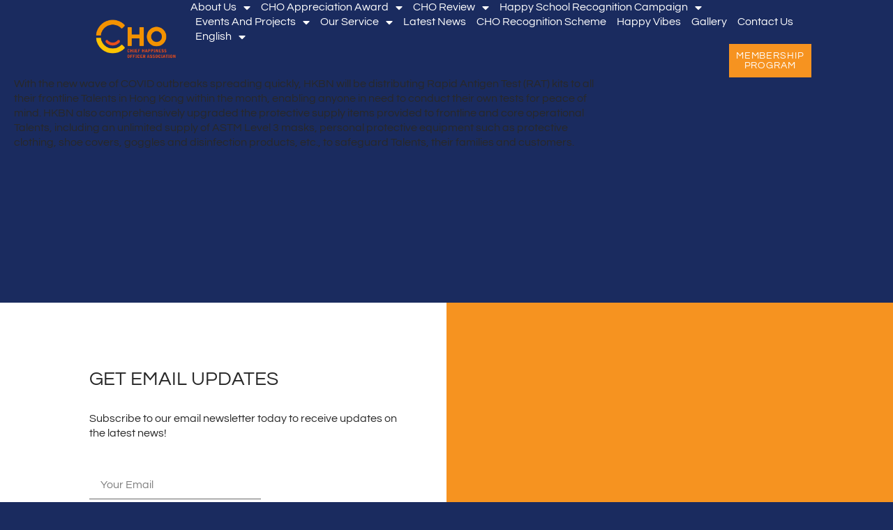

--- FILE ---
content_type: text/html; charset=UTF-8
request_url: https://choassociation.org/lawsgroup-delivers-hamper-to-employers/
body_size: 18230
content:
<!doctype html>
<html lang="en-US">
<head>
	<meta charset="UTF-8">
	<meta name="viewport" content="width=device-width, initial-scale=1">
	<link rel="profile" href="https://gmpg.org/xfn/11">
	<meta name='robots' content='index, follow, max-image-preview:large, max-snippet:-1, max-video-preview:-1' />

	<!-- This site is optimized with the Yoast SEO plugin v26.8 - https://yoast.com/product/yoast-seo-wordpress/ -->
	<title>HKBN distributes RATs to frontline talents - Chief Happiness Officer Association</title>
	<link rel="canonical" href="https://choassociation.org/lawsgroup-delivers-hamper-to-employers/" />
	<meta property="og:locale" content="en_US" />
	<meta property="og:type" content="article" />
	<meta property="og:title" content="HKBN distributes RATs to frontline talents - Chief Happiness Officer Association" />
	<meta property="og:description" content="In the face of a pandemic, the CHO Appreciation Award-winning organization - LAWSGROUP is united in fighting the epidemic and caring colleagues in adversity." />
	<meta property="og:url" content="https://choassociation.org/lawsgroup-delivers-hamper-to-employers/" />
	<meta property="og:site_name" content="Chief Happiness Officer Association" />
	<meta property="article:published_time" content="2022-03-21T03:15:48+00:00" />
	<meta property="article:modified_time" content="2022-03-31T09:22:26+00:00" />
	<meta property="og:image" content="https://choassociation.org/wp-content/uploads/2022/03/香港寬頻-e1648714439526.jpg" />
	<meta property="og:image:width" content="700" />
	<meta property="og:image:height" content="342" />
	<meta property="og:image:type" content="image/jpeg" />
	<meta name="author" content="Jessie Kwok" />
	<meta name="twitter:card" content="summary_large_image" />
	<meta name="twitter:label1" content="Written by" />
	<meta name="twitter:data1" content="Jessie Kwok" />
	<meta name="twitter:label2" content="Est. reading time" />
	<meta name="twitter:data2" content="1 minute" />
	<script type="application/ld+json" class="yoast-schema-graph">{"@context":"https://schema.org","@graph":[{"@type":"Article","@id":"https://choassociation.org/lawsgroup-delivers-hamper-to-employers/#article","isPartOf":{"@id":"https://choassociation.org/lawsgroup-delivers-hamper-to-employers/"},"author":{"name":"Jessie Kwok","@id":"https://choassociation.org/#/schema/person/eeca4d613b903abf6bacaa165ee8acdd"},"headline":"HKBN distributes RATs to frontline talents","datePublished":"2022-03-21T03:15:48+00:00","dateModified":"2022-03-31T09:22:26+00:00","mainEntityOfPage":{"@id":"https://choassociation.org/lawsgroup-delivers-hamper-to-employers/"},"wordCount":92,"commentCount":0,"publisher":{"@id":"https://choassociation.org/#organization"},"image":{"@id":"https://choassociation.org/lawsgroup-delivers-hamper-to-employers/#primaryimage"},"thumbnailUrl":"https://choassociation.org/wp-content/uploads/2022/03/香港寬頻-e1648714439526.jpg","articleSection":["CHO People"],"inLanguage":"en-US","potentialAction":[{"@type":"CommentAction","name":"Comment","target":["https://choassociation.org/lawsgroup-delivers-hamper-to-employers/#respond"]}]},{"@type":"WebPage","@id":"https://choassociation.org/lawsgroup-delivers-hamper-to-employers/","url":"https://choassociation.org/lawsgroup-delivers-hamper-to-employers/","name":"HKBN distributes RATs to frontline talents - Chief Happiness Officer Association","isPartOf":{"@id":"https://choassociation.org/#website"},"primaryImageOfPage":{"@id":"https://choassociation.org/lawsgroup-delivers-hamper-to-employers/#primaryimage"},"image":{"@id":"https://choassociation.org/lawsgroup-delivers-hamper-to-employers/#primaryimage"},"thumbnailUrl":"https://choassociation.org/wp-content/uploads/2022/03/香港寬頻-e1648714439526.jpg","datePublished":"2022-03-21T03:15:48+00:00","dateModified":"2022-03-31T09:22:26+00:00","breadcrumb":{"@id":"https://choassociation.org/lawsgroup-delivers-hamper-to-employers/#breadcrumb"},"inLanguage":"en-US","potentialAction":[{"@type":"ReadAction","target":["https://choassociation.org/lawsgroup-delivers-hamper-to-employers/"]}]},{"@type":"ImageObject","inLanguage":"en-US","@id":"https://choassociation.org/lawsgroup-delivers-hamper-to-employers/#primaryimage","url":"https://choassociation.org/wp-content/uploads/2022/03/香港寬頻-e1648714439526.jpg","contentUrl":"https://choassociation.org/wp-content/uploads/2022/03/香港寬頻-e1648714439526.jpg","width":700,"height":342},{"@type":"BreadcrumbList","@id":"https://choassociation.org/lawsgroup-delivers-hamper-to-employers/#breadcrumb","itemListElement":[{"@type":"ListItem","position":1,"name":"Home","item":"https://choassociation.org/"},{"@type":"ListItem","position":2,"name":"HKBN distributes RATs to frontline talents"}]},{"@type":"WebSite","@id":"https://choassociation.org/#website","url":"https://choassociation.org/","name":"Chief Happiness Officer Association","description":"Co-create Happiness for Sustainable Business","publisher":{"@id":"https://choassociation.org/#organization"},"potentialAction":[{"@type":"SearchAction","target":{"@type":"EntryPoint","urlTemplate":"https://choassociation.org/?s={search_term_string}"},"query-input":{"@type":"PropertyValueSpecification","valueRequired":true,"valueName":"search_term_string"}}],"inLanguage":"en-US"},{"@type":"Organization","@id":"https://choassociation.org/#organization","name":"Chief Happiness Officer Association","url":"https://choassociation.org/","logo":{"@type":"ImageObject","inLanguage":"en-US","@id":"https://choassociation.org/#/schema/logo/image/","url":"https://choassociation.org/wp-content/uploads/2022/04/CHOA_Logo-2022_full-e1649841567235.png","contentUrl":"https://choassociation.org/wp-content/uploads/2022/04/CHOA_Logo-2022_full-e1649841567235.png","width":2543,"height":1275,"caption":"Chief Happiness Officer Association"},"image":{"@id":"https://choassociation.org/#/schema/logo/image/"}},{"@type":"Person","@id":"https://choassociation.org/#/schema/person/eeca4d613b903abf6bacaa165ee8acdd","name":"Jessie Kwok","image":{"@type":"ImageObject","inLanguage":"en-US","@id":"https://choassociation.org/#/schema/person/image/","url":"https://secure.gravatar.com/avatar/6bc289fdc5c87a32455df45681ebd5145ac297cdc5698224c412ae3b5cdcf7ea?s=96&d=mm&r=g","contentUrl":"https://secure.gravatar.com/avatar/6bc289fdc5c87a32455df45681ebd5145ac297cdc5698224c412ae3b5cdcf7ea?s=96&d=mm&r=g","caption":"Jessie Kwok"},"url":"https://choassociation.org/author/jessie-kwok/"}]}</script>
	<!-- / Yoast SEO plugin. -->


<link rel="alternate" type="application/rss+xml" title="Chief Happiness Officer Association &raquo; Feed" href="https://choassociation.org/feed/" />
<link rel="alternate" type="application/rss+xml" title="Chief Happiness Officer Association &raquo; Comments Feed" href="https://choassociation.org/comments/feed/" />
<link rel="alternate" type="application/rss+xml" title="Chief Happiness Officer Association &raquo; HKBN distributes  RATs to frontline talents Comments Feed" href="https://choassociation.org/lawsgroup-delivers-hamper-to-employers/feed/" />
<link rel="alternate" title="oEmbed (JSON)" type="application/json+oembed" href="https://choassociation.org/wp-json/oembed/1.0/embed?url=https%3A%2F%2Fchoassociation.org%2Flawsgroup-delivers-hamper-to-employers%2F" />
<link rel="alternate" title="oEmbed (XML)" type="text/xml+oembed" href="https://choassociation.org/wp-json/oembed/1.0/embed?url=https%3A%2F%2Fchoassociation.org%2Flawsgroup-delivers-hamper-to-employers%2F&#038;format=xml" />
<style id='wp-img-auto-sizes-contain-inline-css'>
img:is([sizes=auto i],[sizes^="auto," i]){contain-intrinsic-size:3000px 1500px}
/*# sourceURL=wp-img-auto-sizes-contain-inline-css */
</style>
<style id='wp-emoji-styles-inline-css'>

	img.wp-smiley, img.emoji {
		display: inline !important;
		border: none !important;
		box-shadow: none !important;
		height: 1em !important;
		width: 1em !important;
		margin: 0 0.07em !important;
		vertical-align: -0.1em !important;
		background: none !important;
		padding: 0 !important;
	}
/*# sourceURL=wp-emoji-styles-inline-css */
</style>
<style id='global-styles-inline-css'>
:root{--wp--preset--aspect-ratio--square: 1;--wp--preset--aspect-ratio--4-3: 4/3;--wp--preset--aspect-ratio--3-4: 3/4;--wp--preset--aspect-ratio--3-2: 3/2;--wp--preset--aspect-ratio--2-3: 2/3;--wp--preset--aspect-ratio--16-9: 16/9;--wp--preset--aspect-ratio--9-16: 9/16;--wp--preset--color--black: #000000;--wp--preset--color--cyan-bluish-gray: #abb8c3;--wp--preset--color--white: #ffffff;--wp--preset--color--pale-pink: #f78da7;--wp--preset--color--vivid-red: #cf2e2e;--wp--preset--color--luminous-vivid-orange: #ff6900;--wp--preset--color--luminous-vivid-amber: #fcb900;--wp--preset--color--light-green-cyan: #7bdcb5;--wp--preset--color--vivid-green-cyan: #00d084;--wp--preset--color--pale-cyan-blue: #8ed1fc;--wp--preset--color--vivid-cyan-blue: #0693e3;--wp--preset--color--vivid-purple: #9b51e0;--wp--preset--gradient--vivid-cyan-blue-to-vivid-purple: linear-gradient(135deg,rgb(6,147,227) 0%,rgb(155,81,224) 100%);--wp--preset--gradient--light-green-cyan-to-vivid-green-cyan: linear-gradient(135deg,rgb(122,220,180) 0%,rgb(0,208,130) 100%);--wp--preset--gradient--luminous-vivid-amber-to-luminous-vivid-orange: linear-gradient(135deg,rgb(252,185,0) 0%,rgb(255,105,0) 100%);--wp--preset--gradient--luminous-vivid-orange-to-vivid-red: linear-gradient(135deg,rgb(255,105,0) 0%,rgb(207,46,46) 100%);--wp--preset--gradient--very-light-gray-to-cyan-bluish-gray: linear-gradient(135deg,rgb(238,238,238) 0%,rgb(169,184,195) 100%);--wp--preset--gradient--cool-to-warm-spectrum: linear-gradient(135deg,rgb(74,234,220) 0%,rgb(151,120,209) 20%,rgb(207,42,186) 40%,rgb(238,44,130) 60%,rgb(251,105,98) 80%,rgb(254,248,76) 100%);--wp--preset--gradient--blush-light-purple: linear-gradient(135deg,rgb(255,206,236) 0%,rgb(152,150,240) 100%);--wp--preset--gradient--blush-bordeaux: linear-gradient(135deg,rgb(254,205,165) 0%,rgb(254,45,45) 50%,rgb(107,0,62) 100%);--wp--preset--gradient--luminous-dusk: linear-gradient(135deg,rgb(255,203,112) 0%,rgb(199,81,192) 50%,rgb(65,88,208) 100%);--wp--preset--gradient--pale-ocean: linear-gradient(135deg,rgb(255,245,203) 0%,rgb(182,227,212) 50%,rgb(51,167,181) 100%);--wp--preset--gradient--electric-grass: linear-gradient(135deg,rgb(202,248,128) 0%,rgb(113,206,126) 100%);--wp--preset--gradient--midnight: linear-gradient(135deg,rgb(2,3,129) 0%,rgb(40,116,252) 100%);--wp--preset--font-size--small: 13px;--wp--preset--font-size--medium: 20px;--wp--preset--font-size--large: 36px;--wp--preset--font-size--x-large: 42px;--wp--preset--spacing--20: 0.44rem;--wp--preset--spacing--30: 0.67rem;--wp--preset--spacing--40: 1rem;--wp--preset--spacing--50: 1.5rem;--wp--preset--spacing--60: 2.25rem;--wp--preset--spacing--70: 3.38rem;--wp--preset--spacing--80: 5.06rem;--wp--preset--shadow--natural: 6px 6px 9px rgba(0, 0, 0, 0.2);--wp--preset--shadow--deep: 12px 12px 50px rgba(0, 0, 0, 0.4);--wp--preset--shadow--sharp: 6px 6px 0px rgba(0, 0, 0, 0.2);--wp--preset--shadow--outlined: 6px 6px 0px -3px rgb(255, 255, 255), 6px 6px rgb(0, 0, 0);--wp--preset--shadow--crisp: 6px 6px 0px rgb(0, 0, 0);}:root { --wp--style--global--content-size: 800px;--wp--style--global--wide-size: 1200px; }:where(body) { margin: 0; }.wp-site-blocks > .alignleft { float: left; margin-right: 2em; }.wp-site-blocks > .alignright { float: right; margin-left: 2em; }.wp-site-blocks > .aligncenter { justify-content: center; margin-left: auto; margin-right: auto; }:where(.wp-site-blocks) > * { margin-block-start: 24px; margin-block-end: 0; }:where(.wp-site-blocks) > :first-child { margin-block-start: 0; }:where(.wp-site-blocks) > :last-child { margin-block-end: 0; }:root { --wp--style--block-gap: 24px; }:root :where(.is-layout-flow) > :first-child{margin-block-start: 0;}:root :where(.is-layout-flow) > :last-child{margin-block-end: 0;}:root :where(.is-layout-flow) > *{margin-block-start: 24px;margin-block-end: 0;}:root :where(.is-layout-constrained) > :first-child{margin-block-start: 0;}:root :where(.is-layout-constrained) > :last-child{margin-block-end: 0;}:root :where(.is-layout-constrained) > *{margin-block-start: 24px;margin-block-end: 0;}:root :where(.is-layout-flex){gap: 24px;}:root :where(.is-layout-grid){gap: 24px;}.is-layout-flow > .alignleft{float: left;margin-inline-start: 0;margin-inline-end: 2em;}.is-layout-flow > .alignright{float: right;margin-inline-start: 2em;margin-inline-end: 0;}.is-layout-flow > .aligncenter{margin-left: auto !important;margin-right: auto !important;}.is-layout-constrained > .alignleft{float: left;margin-inline-start: 0;margin-inline-end: 2em;}.is-layout-constrained > .alignright{float: right;margin-inline-start: 2em;margin-inline-end: 0;}.is-layout-constrained > .aligncenter{margin-left: auto !important;margin-right: auto !important;}.is-layout-constrained > :where(:not(.alignleft):not(.alignright):not(.alignfull)){max-width: var(--wp--style--global--content-size);margin-left: auto !important;margin-right: auto !important;}.is-layout-constrained > .alignwide{max-width: var(--wp--style--global--wide-size);}body .is-layout-flex{display: flex;}.is-layout-flex{flex-wrap: wrap;align-items: center;}.is-layout-flex > :is(*, div){margin: 0;}body .is-layout-grid{display: grid;}.is-layout-grid > :is(*, div){margin: 0;}body{padding-top: 0px;padding-right: 0px;padding-bottom: 0px;padding-left: 0px;}a:where(:not(.wp-element-button)){text-decoration: underline;}:root :where(.wp-element-button, .wp-block-button__link){background-color: #32373c;border-width: 0;color: #fff;font-family: inherit;font-size: inherit;font-style: inherit;font-weight: inherit;letter-spacing: inherit;line-height: inherit;padding-top: calc(0.667em + 2px);padding-right: calc(1.333em + 2px);padding-bottom: calc(0.667em + 2px);padding-left: calc(1.333em + 2px);text-decoration: none;text-transform: inherit;}.has-black-color{color: var(--wp--preset--color--black) !important;}.has-cyan-bluish-gray-color{color: var(--wp--preset--color--cyan-bluish-gray) !important;}.has-white-color{color: var(--wp--preset--color--white) !important;}.has-pale-pink-color{color: var(--wp--preset--color--pale-pink) !important;}.has-vivid-red-color{color: var(--wp--preset--color--vivid-red) !important;}.has-luminous-vivid-orange-color{color: var(--wp--preset--color--luminous-vivid-orange) !important;}.has-luminous-vivid-amber-color{color: var(--wp--preset--color--luminous-vivid-amber) !important;}.has-light-green-cyan-color{color: var(--wp--preset--color--light-green-cyan) !important;}.has-vivid-green-cyan-color{color: var(--wp--preset--color--vivid-green-cyan) !important;}.has-pale-cyan-blue-color{color: var(--wp--preset--color--pale-cyan-blue) !important;}.has-vivid-cyan-blue-color{color: var(--wp--preset--color--vivid-cyan-blue) !important;}.has-vivid-purple-color{color: var(--wp--preset--color--vivid-purple) !important;}.has-black-background-color{background-color: var(--wp--preset--color--black) !important;}.has-cyan-bluish-gray-background-color{background-color: var(--wp--preset--color--cyan-bluish-gray) !important;}.has-white-background-color{background-color: var(--wp--preset--color--white) !important;}.has-pale-pink-background-color{background-color: var(--wp--preset--color--pale-pink) !important;}.has-vivid-red-background-color{background-color: var(--wp--preset--color--vivid-red) !important;}.has-luminous-vivid-orange-background-color{background-color: var(--wp--preset--color--luminous-vivid-orange) !important;}.has-luminous-vivid-amber-background-color{background-color: var(--wp--preset--color--luminous-vivid-amber) !important;}.has-light-green-cyan-background-color{background-color: var(--wp--preset--color--light-green-cyan) !important;}.has-vivid-green-cyan-background-color{background-color: var(--wp--preset--color--vivid-green-cyan) !important;}.has-pale-cyan-blue-background-color{background-color: var(--wp--preset--color--pale-cyan-blue) !important;}.has-vivid-cyan-blue-background-color{background-color: var(--wp--preset--color--vivid-cyan-blue) !important;}.has-vivid-purple-background-color{background-color: var(--wp--preset--color--vivid-purple) !important;}.has-black-border-color{border-color: var(--wp--preset--color--black) !important;}.has-cyan-bluish-gray-border-color{border-color: var(--wp--preset--color--cyan-bluish-gray) !important;}.has-white-border-color{border-color: var(--wp--preset--color--white) !important;}.has-pale-pink-border-color{border-color: var(--wp--preset--color--pale-pink) !important;}.has-vivid-red-border-color{border-color: var(--wp--preset--color--vivid-red) !important;}.has-luminous-vivid-orange-border-color{border-color: var(--wp--preset--color--luminous-vivid-orange) !important;}.has-luminous-vivid-amber-border-color{border-color: var(--wp--preset--color--luminous-vivid-amber) !important;}.has-light-green-cyan-border-color{border-color: var(--wp--preset--color--light-green-cyan) !important;}.has-vivid-green-cyan-border-color{border-color: var(--wp--preset--color--vivid-green-cyan) !important;}.has-pale-cyan-blue-border-color{border-color: var(--wp--preset--color--pale-cyan-blue) !important;}.has-vivid-cyan-blue-border-color{border-color: var(--wp--preset--color--vivid-cyan-blue) !important;}.has-vivid-purple-border-color{border-color: var(--wp--preset--color--vivid-purple) !important;}.has-vivid-cyan-blue-to-vivid-purple-gradient-background{background: var(--wp--preset--gradient--vivid-cyan-blue-to-vivid-purple) !important;}.has-light-green-cyan-to-vivid-green-cyan-gradient-background{background: var(--wp--preset--gradient--light-green-cyan-to-vivid-green-cyan) !important;}.has-luminous-vivid-amber-to-luminous-vivid-orange-gradient-background{background: var(--wp--preset--gradient--luminous-vivid-amber-to-luminous-vivid-orange) !important;}.has-luminous-vivid-orange-to-vivid-red-gradient-background{background: var(--wp--preset--gradient--luminous-vivid-orange-to-vivid-red) !important;}.has-very-light-gray-to-cyan-bluish-gray-gradient-background{background: var(--wp--preset--gradient--very-light-gray-to-cyan-bluish-gray) !important;}.has-cool-to-warm-spectrum-gradient-background{background: var(--wp--preset--gradient--cool-to-warm-spectrum) !important;}.has-blush-light-purple-gradient-background{background: var(--wp--preset--gradient--blush-light-purple) !important;}.has-blush-bordeaux-gradient-background{background: var(--wp--preset--gradient--blush-bordeaux) !important;}.has-luminous-dusk-gradient-background{background: var(--wp--preset--gradient--luminous-dusk) !important;}.has-pale-ocean-gradient-background{background: var(--wp--preset--gradient--pale-ocean) !important;}.has-electric-grass-gradient-background{background: var(--wp--preset--gradient--electric-grass) !important;}.has-midnight-gradient-background{background: var(--wp--preset--gradient--midnight) !important;}.has-small-font-size{font-size: var(--wp--preset--font-size--small) !important;}.has-medium-font-size{font-size: var(--wp--preset--font-size--medium) !important;}.has-large-font-size{font-size: var(--wp--preset--font-size--large) !important;}.has-x-large-font-size{font-size: var(--wp--preset--font-size--x-large) !important;}
:root :where(.wp-block-pullquote){font-size: 1.5em;line-height: 1.6;}
/*# sourceURL=global-styles-inline-css */
</style>
<link rel='stylesheet' id='wpml-legacy-horizontal-list-0-css' href='https://choassociation.org/wp-content/plugins/sitepress-multilingual-cms/templates/language-switchers/legacy-list-horizontal/style.min.css?ver=1' media='all' />
<link rel='stylesheet' id='wpml-menu-item-0-css' href='https://choassociation.org/wp-content/plugins/sitepress-multilingual-cms/templates/language-switchers/menu-item/style.min.css?ver=1' media='all' />
<link rel='stylesheet' id='hello-elementor-css' href='https://choassociation.org/wp-content/themes/hello-elementor/assets/css/reset.css?ver=3.4.5' media='all' />
<link rel='stylesheet' id='hello-elementor-theme-style-css' href='https://choassociation.org/wp-content/themes/hello-elementor/assets/css/theme.css?ver=3.4.5' media='all' />
<link rel='stylesheet' id='hello-elementor-header-footer-css' href='https://choassociation.org/wp-content/themes/hello-elementor/assets/css/header-footer.css?ver=3.4.5' media='all' />
<link rel='stylesheet' id='elementor-frontend-css' href='https://choassociation.org/wp-content/plugins/elementor/assets/css/frontend.min.css?ver=3.34.2' media='all' />
<link rel='stylesheet' id='elementor-post-7-css' href='https://choassociation.org/wp-content/uploads/elementor/css/post-7.css?ver=1768945410' media='all' />
<link rel='stylesheet' id='widget-image-css' href='https://choassociation.org/wp-content/plugins/elementor/assets/css/widget-image.min.css?ver=3.34.2' media='all' />
<link rel='stylesheet' id='widget-nav-menu-css' href='https://choassociation.org/wp-content/plugins/elementor-pro/assets/css/widget-nav-menu.min.css?ver=3.34.0' media='all' />
<link rel='stylesheet' id='e-sticky-css' href='https://choassociation.org/wp-content/plugins/elementor-pro/assets/css/modules/sticky.min.css?ver=3.34.0' media='all' />
<link rel='stylesheet' id='widget-heading-css' href='https://choassociation.org/wp-content/plugins/elementor/assets/css/widget-heading.min.css?ver=3.34.2' media='all' />
<link rel='stylesheet' id='widget-form-css' href='https://choassociation.org/wp-content/plugins/elementor-pro/assets/css/widget-form.min.css?ver=3.34.0' media='all' />
<link rel='stylesheet' id='widget-call-to-action-css' href='https://choassociation.org/wp-content/plugins/elementor-pro/assets/css/widget-call-to-action.min.css?ver=3.34.0' media='all' />
<link rel='stylesheet' id='e-transitions-css' href='https://choassociation.org/wp-content/plugins/elementor-pro/assets/css/conditionals/transitions.min.css?ver=3.34.0' media='all' />
<link rel='stylesheet' id='widget-social-icons-css' href='https://choassociation.org/wp-content/plugins/elementor/assets/css/widget-social-icons.min.css?ver=3.34.2' media='all' />
<link rel='stylesheet' id='e-apple-webkit-css' href='https://choassociation.org/wp-content/plugins/elementor/assets/css/conditionals/apple-webkit.min.css?ver=3.34.2' media='all' />
<link rel='stylesheet' id='widget-icon-list-css' href='https://choassociation.org/wp-content/plugins/elementor/assets/css/widget-icon-list.min.css?ver=3.34.2' media='all' />
<link rel='stylesheet' id='elementor-icons-css' href='https://choassociation.org/wp-content/plugins/elementor/assets/lib/eicons/css/elementor-icons.min.css?ver=5.46.0' media='all' />
<link rel='stylesheet' id='elementor-post-2422-css' href='https://choassociation.org/wp-content/uploads/elementor/css/post-2422.css?ver=1768967249' media='all' />
<link rel='stylesheet' id='elementor-post-165-css' href='https://choassociation.org/wp-content/uploads/elementor/css/post-165.css?ver=1768946153' media='all' />
<link rel='stylesheet' id='elementor-post-160-css' href='https://choassociation.org/wp-content/uploads/elementor/css/post-160.css?ver=1768946153' media='all' />
<link rel='stylesheet' id='elementor-post-32-css' href='https://choassociation.org/wp-content/uploads/elementor/css/post-32.css?ver=1768945411' media='all' />
<link rel='stylesheet' id='hello-elementor-child-style-css' href='https://choassociation.org/wp-content/themes/hello-theme-child-master/style.css?ver=1.0.0' media='all' />
<link rel='stylesheet' id='elementor-gf-local-questrial-css' href='https://choassociation.org/wp-content/uploads/elementor/google-fonts/css/questrial.css?ver=1742247000' media='all' />
<link rel='stylesheet' id='elementor-icons-shared-0-css' href='https://choassociation.org/wp-content/plugins/elementor/assets/lib/font-awesome/css/fontawesome.min.css?ver=5.15.3' media='all' />
<link rel='stylesheet' id='elementor-icons-fa-solid-css' href='https://choassociation.org/wp-content/plugins/elementor/assets/lib/font-awesome/css/solid.min.css?ver=5.15.3' media='all' />
<link rel='stylesheet' id='elementor-icons-fa-brands-css' href='https://choassociation.org/wp-content/plugins/elementor/assets/lib/font-awesome/css/brands.min.css?ver=5.15.3' media='all' />
<script id="wpml-cookie-js-extra">
var wpml_cookies = {"wp-wpml_current_language":{"value":"en","expires":1,"path":"/"}};
var wpml_cookies = {"wp-wpml_current_language":{"value":"en","expires":1,"path":"/"}};
//# sourceURL=wpml-cookie-js-extra
</script>
<script src="https://choassociation.org/wp-content/plugins/sitepress-multilingual-cms/res/js/cookies/language-cookie.js?ver=486900" id="wpml-cookie-js" defer data-wp-strategy="defer"></script>
<script src="https://choassociation.org/wp-includes/js/jquery/jquery.min.js?ver=3.7.1" id="jquery-core-js"></script>
<script src="https://choassociation.org/wp-includes/js/jquery/jquery-migrate.min.js?ver=3.4.1" id="jquery-migrate-js"></script>
<link rel="https://api.w.org/" href="https://choassociation.org/wp-json/" /><link rel="alternate" title="JSON" type="application/json" href="https://choassociation.org/wp-json/wp/v2/posts/2422" /><link rel="EditURI" type="application/rsd+xml" title="RSD" href="https://choassociation.org/xmlrpc.php?rsd" />
<meta name="generator" content="WordPress 6.9" />
<link rel='shortlink' href='https://choassociation.org/?p=2422' />
<meta name="generator" content="WPML ver:4.8.6 stt:61,1;" />
<meta name="description" content="In the face of a pandemic, the CHO Appreciation Award-winning organization - LAWSGROUP is united in fighting the epidemic and caring colleagues in adversity.">
<meta name="generator" content="Elementor 3.34.2; features: additional_custom_breakpoints; settings: css_print_method-external, google_font-enabled, font_display-auto">
			<style>
				.e-con.e-parent:nth-of-type(n+4):not(.e-lazyloaded):not(.e-no-lazyload),
				.e-con.e-parent:nth-of-type(n+4):not(.e-lazyloaded):not(.e-no-lazyload) * {
					background-image: none !important;
				}
				@media screen and (max-height: 1024px) {
					.e-con.e-parent:nth-of-type(n+3):not(.e-lazyloaded):not(.e-no-lazyload),
					.e-con.e-parent:nth-of-type(n+3):not(.e-lazyloaded):not(.e-no-lazyload) * {
						background-image: none !important;
					}
				}
				@media screen and (max-height: 640px) {
					.e-con.e-parent:nth-of-type(n+2):not(.e-lazyloaded):not(.e-no-lazyload),
					.e-con.e-parent:nth-of-type(n+2):not(.e-lazyloaded):not(.e-no-lazyload) * {
						background-image: none !important;
					}
				}
			</style>
			<link rel="icon" href="https://choassociation.org/wp-content/uploads/2022/04/cropped-cropped-cho-icon-blue-32x32.png" sizes="32x32" />
<link rel="icon" href="https://choassociation.org/wp-content/uploads/2022/04/cropped-cropped-cho-icon-blue-192x192.png" sizes="192x192" />
<link rel="apple-touch-icon" href="https://choassociation.org/wp-content/uploads/2022/04/cropped-cropped-cho-icon-blue-180x180.png" />
<meta name="msapplication-TileImage" content="https://choassociation.org/wp-content/uploads/2022/04/cropped-cropped-cho-icon-blue-270x270.png" />
		<style id="wp-custom-css">
			.elementor-form .e-form__indicators {
	overflow: auto;
}

/* TC font */
html:lang(zh-hant), body:lang(zh-hant), h1:lang(zh-hant), h2:lang(zh-hant), h3:lang(zh-hant), h4:lang(zh-hant), h5:lang(zh-hant), h6:lang(zh-hant), p:lang(zh-hant), a:lang(zh-hant), div:lang(zh-hant), strong:lang(zh-hant), .menu-item:lang(zh-hant), .elementor-post__title a:lang(zh-hant), .elementor-headline-dynamic-text.elementor-headline-text-active:lang(zh-hant), .elementor-icon-list-text:lang(zh-hant), .elementor-headline-plain-text:lang(zh-hant), label:lang(zh-hant), .elementor-button-text:lang(zh-hant) {
	font-family: 'Exo 2', sans-serif !important;
}

.dse-benefits img {
	width: auto!important;
	max-height: 90px;
}

label.e-form__indicators__indicator__label {
    white-space: nowrap;
    overflow-y: hidden;
}		</style>
		</head>
<body class="wp-singular post-template-default single single-post postid-2422 single-format-standard wp-custom-logo wp-embed-responsive wp-theme-hello-elementor wp-child-theme-hello-theme-child-master hello-elementor-default elementor-default elementor-kit-7 elementor-page elementor-page-2422 elementor-page-5116 elementor-page-32">


<a class="skip-link screen-reader-text" href="#content">Skip to content</a>

		<header data-elementor-type="header" data-elementor-id="165" class="elementor elementor-165 elementor-location-header" data-elementor-post-type="elementor_library">
					<section class="elementor-section elementor-top-section elementor-element elementor-element-3f5c2986 elementor-section-height-min-height elementor-section-content-middle elementor-section-full_width elementor-section-height-default elementor-section-items-middle" data-id="3f5c2986" data-element_type="section" data-settings="{&quot;background_background&quot;:&quot;classic&quot;,&quot;sticky&quot;:&quot;top&quot;,&quot;sticky_on&quot;:[&quot;desktop&quot;,&quot;tablet&quot;,&quot;mobile&quot;],&quot;sticky_offset&quot;:0,&quot;sticky_effects_offset&quot;:0,&quot;sticky_anchor_link_offset&quot;:0}">
						<div class="elementor-container elementor-column-gap-no">
					<div class="elementor-column elementor-col-33 elementor-top-column elementor-element elementor-element-47fd82c6" data-id="47fd82c6" data-element_type="column">
			<div class="elementor-widget-wrap elementor-element-populated">
						<div class="elementor-element elementor-element-520bbf26 elementor-widget elementor-widget-theme-site-logo elementor-widget-image" data-id="520bbf26" data-element_type="widget" data-widget_type="theme-site-logo.default">
				<div class="elementor-widget-container">
											<a href="https://choassociation.org">
			<img fetchpriority="high" width="2543" height="1275" src="https://choassociation.org/wp-content/uploads/2022/04/CHOA_Logo-2022_full-e1649841567235.png" class="attachment-full size-full wp-image-3043" alt="" srcset="https://choassociation.org/wp-content/uploads/2022/04/CHOA_Logo-2022_full-e1649841567235.png 2543w, https://choassociation.org/wp-content/uploads/2022/04/CHOA_Logo-2022_full-e1649841567235-300x150.png 300w, https://choassociation.org/wp-content/uploads/2022/04/CHOA_Logo-2022_full-e1649841567235-1024x513.png 1024w, https://choassociation.org/wp-content/uploads/2022/04/CHOA_Logo-2022_full-e1649841567235-768x385.png 768w, https://choassociation.org/wp-content/uploads/2022/04/CHOA_Logo-2022_full-e1649841567235-1536x770.png 1536w, https://choassociation.org/wp-content/uploads/2022/04/CHOA_Logo-2022_full-e1649841567235-2048x1027.png 2048w" sizes="(max-width: 2543px) 100vw, 2543px" />				</a>
											</div>
				</div>
					</div>
		</div>
				<div class="elementor-column elementor-col-66 elementor-top-column elementor-element elementor-element-275f37c9" data-id="275f37c9" data-element_type="column">
			<div class="elementor-widget-wrap elementor-element-populated">
						<div class="elementor-element elementor-element-4b3e734a elementor-widget__width-auto elementor-nav-menu--stretch elementor-nav-menu--dropdown-tablet elementor-nav-menu__text-align-aside elementor-nav-menu--toggle elementor-nav-menu--burger elementor-widget elementor-widget-nav-menu" data-id="4b3e734a" data-element_type="widget" data-settings="{&quot;full_width&quot;:&quot;stretch&quot;,&quot;layout&quot;:&quot;horizontal&quot;,&quot;submenu_icon&quot;:{&quot;value&quot;:&quot;&lt;i class=\&quot;fas fa-caret-down\&quot; aria-hidden=\&quot;true\&quot;&gt;&lt;\/i&gt;&quot;,&quot;library&quot;:&quot;fa-solid&quot;},&quot;toggle&quot;:&quot;burger&quot;}" data-widget_type="nav-menu.default">
				<div class="elementor-widget-container">
								<nav aria-label="Menu" class="elementor-nav-menu--main elementor-nav-menu__container elementor-nav-menu--layout-horizontal e--pointer-underline e--animation-fade">
				<ul id="menu-1-4b3e734a" class="elementor-nav-menu"><li class="menu-item menu-item-type-post_type menu-item-object-page menu-item-has-children menu-item-358"><a href="https://choassociation.org/about-choa/" data-ps2id-api="true" class="elementor-item">About Us</a>
<ul class="sub-menu elementor-nav-menu--dropdown">
	<li class="menu-item menu-item-type-custom menu-item-object-custom menu-item-592"><a href="https://choassociation.org/about-choa/#about" data-ps2id-api="true" class="elementor-sub-item elementor-item-anchor">About CHOA</a></li>
	<li class="menu-item menu-item-type-custom menu-item-object-custom menu-item-283"><a href="https://choassociation.org/about-choa/#vision" data-ps2id-api="true" class="elementor-sub-item elementor-item-anchor">Our Vision</a></li>
	<li class="menu-item menu-item-type-custom menu-item-object-custom menu-item-285"><a href="https://choassociation.org/about-choa/#mission" data-ps2id-api="true" class="elementor-sub-item elementor-item-anchor">Our Mission</a></li>
	<li class="menu-item menu-item-type-custom menu-item-object-custom menu-item-359"><a href="https://choassociation.org/about-choa/#founders" data-ps2id-api="true" class="elementor-sub-item elementor-item-anchor">Our Founders</a></li>
	<li class="menu-item menu-item-type-custom menu-item-object-custom menu-item-360"><a href="https://choassociation.org/about-choa/#advisors" data-ps2id-api="true" class="elementor-sub-item elementor-item-anchor">Honorary Advisors</a></li>
	<li class="menu-item menu-item-type-custom menu-item-object-custom menu-item-4969"><a href="https://choassociation.org/about-choa/#members" data-ps2id-api="true" class="elementor-sub-item elementor-item-anchor">Our Members</a></li>
	<li class="menu-item menu-item-type-custom menu-item-object-custom menu-item-596"><a href="https://choassociation.org/about-choa/#committees" data-ps2id-api="true" class="elementor-sub-item elementor-item-anchor">Our Committees</a></li>
</ul>
</li>
<li class="menu-item menu-item-type-post_type menu-item-object-page menu-item-has-children menu-item-619"><a href="https://choassociation.org/cho-appreciation-award/" data-ps2id-api="true" class="elementor-item">CHO Appreciation Award</a>
<ul class="sub-menu elementor-nav-menu--dropdown">
	<li class="menu-item menu-item-type-post_type menu-item-object-page menu-item-14207"><a href="https://choassociation.org/cho-appreciation-award-2025-3/" data-ps2id-api="true" class="elementor-sub-item">CHO APPRECIATION AWARD 2025</a></li>
	<li class="menu-item menu-item-type-post_type menu-item-object-post menu-item-13711"><a href="https://choassociation.org/be-our-sponsors-2/" data-ps2id-api="true" class="elementor-sub-item">Be Our Sponsors</a></li>
	<li class="menu-item menu-item-type-post_type menu-item-object-page menu-item-12818"><a href="https://choassociation.org/cho-appreciation-award-2024-1/" data-ps2id-api="true" class="elementor-sub-item">CHO Appreciation Award 2024</a></li>
	<li class="menu-item menu-item-type-custom menu-item-object-custom menu-item-12378"><a href="https://choassociation.org/get-ready-to-discover-the-secrets-to-a-thriving-workplace-with-the-14-exceptional-finalists-of-the-cho-appreciation-award-2024/" data-ps2id-api="true" class="elementor-sub-item">Final Presentation Seminar 2024</a></li>
	<li class="menu-item menu-item-type-post_type menu-item-object-page menu-item-9464"><a href="https://choassociation.org/final-presentation-day-2023/" data-ps2id-api="true" class="elementor-sub-item">Final Presentation Day 2023</a></li>
	<li class="menu-item menu-item-type-post_type menu-item-object-page menu-item-10031"><a href="https://choassociation.org/cho-appreciation-award-2023/" data-ps2id-api="true" class="elementor-sub-item">CHO Appreciation Award 2023</a></li>
	<li class="menu-item menu-item-type-post_type menu-item-object-page menu-item-7160"><a href="https://choassociation.org/cho-appreciation-awards-2022-3/" data-ps2id-api="true" class="elementor-sub-item">CHO Appreciation Award 2022</a></li>
	<li class="menu-item menu-item-type-post_type menu-item-object-page menu-item-409"><a href="https://choassociation.org/cho-appreciation-award/cho-appreciation-awards-2021/" data-ps2id-api="true" class="elementor-sub-item">CHO Appreciation Award 2021</a></li>
</ul>
</li>
<li class="menu-item menu-item-type-custom menu-item-object-custom menu-item-has-children menu-item-12049"><a href="https://choassociation.org/cho-review-2024/" data-ps2id-api="true" class="elementor-item">CHO Review</a>
<ul class="sub-menu elementor-nav-menu--dropdown">
	<li class="menu-item menu-item-type-post_type menu-item-object-page menu-item-13180"><a href="https://choassociation.org/cho-review-2024/" data-ps2id-api="true" class="elementor-sub-item">CHO Review 2024</a></li>
	<li class="menu-item menu-item-type-post_type menu-item-object-page menu-item-10163"><a href="https://choassociation.org/cho-review-2023/" data-ps2id-api="true" class="elementor-sub-item">CHO Review 2023</a></li>
	<li class="menu-item menu-item-type-post_type menu-item-object-page menu-item-7806"><a href="https://choassociation.org/cho-review-2022/" data-ps2id-api="true" class="elementor-sub-item">CHO Review 2022</a></li>
	<li class="menu-item menu-item-type-post_type menu-item-object-page menu-item-474"><a href="https://choassociation.org/cho-appreciation-award/cho-review-2021/" data-ps2id-api="true" class="elementor-sub-item">CHO Review 2021</a></li>
</ul>
</li>
<li class="menu-item menu-item-type-custom menu-item-object-custom menu-item-has-children menu-item-14438"><a href="https://choassociation.org/happy-school-recognition-campaign-2025-2026/" data-ps2id-api="true" class="elementor-item">Happy School Recognition Campaign</a>
<ul class="sub-menu elementor-nav-menu--dropdown">
	<li class="menu-item menu-item-type-post_type menu-item-object-page menu-item-13835"><a href="https://choassociation.org/happy-school-recognition-campaign-2025-2026/" data-ps2id-api="true" class="elementor-sub-item">Happy School Recognition Campaign 2025-2026</a></li>
	<li class="menu-item menu-item-type-post_type menu-item-object-page menu-item-12618"><a href="https://choassociation.org/happy-school-campaign-2024-2025/" data-ps2id-api="true" class="elementor-sub-item">Happy School Recognition Campaign 2024-2025</a></li>
	<li class="menu-item menu-item-type-post_type menu-item-object-post menu-item-13275"><a href="https://choassociation.org/happy-school-campaign-2024-25-school-sharing/" data-ps2id-api="true" class="elementor-sub-item">Happy School Campaign 2024-25 School Sharing</a></li>
	<li class="menu-item menu-item-type-post_type menu-item-object-page menu-item-9520"><a href="https://choassociation.org/happy-school-campaign-2023-24-2/" data-ps2id-api="true" class="elementor-sub-item">Happy School Campaign 2023-2024</a></li>
	<li class="menu-item menu-item-type-post_type menu-item-object-page menu-item-10649"><a href="https://choassociation.org/happy-school-recognition-ceremony-2023-2024/" data-ps2id-api="true" class="elementor-sub-item">Happy School Recognition Ceremony 2023-2024</a></li>
	<li class="menu-item menu-item-type-post_type menu-item-object-page menu-item-7872"><a href="https://choassociation.org/happy-school-recognition-ceremonyhappy-school-recognition-ceremony2022-2023/" data-ps2id-api="true" class="elementor-sub-item">Happy School Recognition Ceremony 2022-2023</a></li>
	<li class="menu-item menu-item-type-post_type menu-item-object-post menu-item-9755"><a href="https://choassociation.org/happy-school-campaign-2022-23-school-sharing/" data-ps2id-api="true" class="elementor-sub-item">Happy School Campaign 2022-23 School Sharing</a></li>
</ul>
</li>
<li class="menu-item menu-item-type-post_type menu-item-object-page menu-item-has-children menu-item-671"><a href="https://choassociation.org/events-and-projects/" data-ps2id-api="true" class="elementor-item">Events and Projects</a>
<ul class="sub-menu elementor-nav-menu--dropdown">
	<li class="menu-item menu-item-type-post_type menu-item-object-page menu-item-9364"><a href="https://choassociation.org/executive-leadership-program/" data-ps2id-api="true" class="elementor-sub-item">Executive Leadership Program</a></li>
	<li class="menu-item menu-item-type-post_type menu-item-object-post menu-item-8743"><a href="https://choassociation.org/%e3%80%90free-registration%e3%80%91cho-forum-series-future-of-happiness-at-the-workplace/" data-ps2id-api="true" class="elementor-sub-item">CHO Forum Series</a></li>
	<li class="menu-item menu-item-type-post_type menu-item-object-page menu-item-4599"><a href="https://choassociation.org/%e3%80%8c%e6%88%91%e6%98%af%e8%81%b7%e5%a0%b4%e9%a6%96%e5%b8%ad%e5%bf%ab%e6%a8%82%e5%ae%98%e3%80%8d%e8%a8%88%e5%8a%83/" data-ps2id-api="true" class="elementor-sub-item">“Be My Own CHO” Campaign</a></li>
	<li class="menu-item menu-item-type-post_type menu-item-object-post menu-item-4111"><a href="https://choassociation.org/ceo-master-class/" data-ps2id-api="true" class="elementor-sub-item">CEO Master Class</a></li>
	<li class="menu-item menu-item-type-post_type menu-item-object-page menu-item-3772"><a href="https://choassociation.org/dse-benefits-2/" data-ps2id-api="true" class="elementor-sub-item">Happy DSE, Hong Kong Energy</a></li>
	<li class="menu-item menu-item-type-custom menu-item-object-custom menu-item-642"><a href="https://choassociation.org/events-and-projects/#events" data-ps2id-api="true" class="elementor-sub-item elementor-item-anchor">Corporate Events</a></li>
	<li class="menu-item menu-item-type-post_type menu-item-object-post menu-item-4457"><a href="https://choassociation.org/company-visit/" data-ps2id-api="true" class="elementor-sub-item">COMPANY VISIT</a></li>
	<li class="menu-item menu-item-type-custom menu-item-object-custom menu-item-643"><a href="https://choassociation.org/events-and-projects/#projects" data-ps2id-api="true" class="elementor-sub-item elementor-item-anchor">Hong Kong Workplace Happiness Index for Corporation</a></li>
	<li class="menu-item menu-item-type-post_type menu-item-object-post menu-item-3669"><a href="https://choassociation.org/international-day-of-happiness/" data-ps2id-api="true" class="elementor-sub-item">International Day of Happiness 2022</a></li>
</ul>
</li>
<li class="menu-item menu-item-type-post_type menu-item-object-page menu-item-has-children menu-item-7950"><a href="https://choassociation.org/our-service/" data-ps2id-api="true" class="elementor-item">Our Service</a>
<ul class="sub-menu elementor-nav-menu--dropdown">
	<li class="menu-item menu-item-type-post_type menu-item-object-page menu-item-13984"><a href="https://choassociation.org/the-b%e2%9d%92x-happy-mind-happy-work/" data-ps2id-api="true" class="elementor-sub-item">The B❒X: Happy Mind Happy Work</a></li>
	<li class="menu-item menu-item-type-post_type menu-item-object-page menu-item-11690"><a href="https://choassociation.org/4-day-course-mastering-cho-culture/" data-ps2id-api="true" class="elementor-sub-item">4-day Course Mastering CHO Culture</a></li>
	<li class="menu-item menu-item-type-post_type menu-item-object-page menu-item-11420"><a href="https://choassociation.org/cheers-cho-employee-welfare-program/" data-ps2id-api="true" class="elementor-sub-item">Cheers! CHO” Employee Welfare Program</a></li>
	<li class="menu-item menu-item-type-post_type menu-item-object-post menu-item-8417"><a href="https://choassociation.org/let-the-power-of-smiles-enter-the-campus/" data-ps2id-api="true" class="elementor-sub-item">Let the power of smiles enter the campus</a></li>
	<li class="menu-item menu-item-type-post_type menu-item-object-post menu-item-8437"><a href="https://choassociation.org/corporate-cultural-transformation-consultation/" data-ps2id-api="true" class="elementor-sub-item">Corporate Cultural Transformation Consultation</a></li>
	<li class="menu-item menu-item-type-post_type menu-item-object-post menu-item-8436"><a href="https://choassociation.org/team-coaching-on-happy-culture/" data-ps2id-api="true" class="elementor-sub-item">Team Coaching on Happy Culture</a></li>
	<li class="menu-item menu-item-type-post_type menu-item-object-post menu-item-7984"><a href="https://choassociation.org/cho-introductory-course/" data-ps2id-api="true" class="elementor-sub-item">CHO Introductory Course</a></li>
</ul>
</li>
<li class="menu-item menu-item-type-post_type menu-item-object-page menu-item-4844"><a href="https://choassociation.org/latest-news/" data-ps2id-api="true" class="elementor-item">Latest News</a></li>
<li class="menu-item menu-item-type-post_type menu-item-object-page menu-item-13035"><a href="https://choassociation.org/cho-recognition-scheme/" data-ps2id-api="true" class="elementor-item">CHO Recognition Scheme</a></li>
<li class="menu-item menu-item-type-post_type menu-item-object-page menu-item-5624"><a href="https://choassociation.org/happy-vibes/" data-ps2id-api="true" class="elementor-item">Happy Vibes</a></li>
<li class="menu-item menu-item-type-post_type menu-item-object-page menu-item-1013"><a href="https://choassociation.org/gallery/" data-ps2id-api="true" class="elementor-item">Gallery</a></li>
<li class="menu-item menu-item-type-post_type menu-item-object-page menu-item-361"><a href="https://choassociation.org/contact-us/" data-ps2id-api="true" class="elementor-item">Contact Us</a></li>
<li class="menu-item wpml-ls-slot-8 wpml-ls-item wpml-ls-item-en wpml-ls-current-language wpml-ls-menu-item wpml-ls-first-item menu-item-type-wpml_ls_menu_item menu-item-object-wpml_ls_menu_item menu-item-has-children menu-item-wpml-ls-8-en"><a href="https://choassociation.org/lawsgroup-delivers-hamper-to-employers/" data-ps2id-api="true" role="menuitem" class="elementor-item"><span class="wpml-ls-native" lang="en">English</span></a>
<ul class="sub-menu elementor-nav-menu--dropdown">
	<li class="menu-item wpml-ls-slot-8 wpml-ls-item wpml-ls-item-zh-hant wpml-ls-menu-item wpml-ls-last-item menu-item-type-wpml_ls_menu_item menu-item-object-wpml_ls_menu_item menu-item-wpml-ls-8-zh-hant"><a href="https://choassociation.org/zh-hant/lawsgroup-delivers-hamper-to-employers/" title="Switch to 繁體中文" data-ps2id-api="true" aria-label="Switch to 繁體中文" role="menuitem" class="elementor-sub-item"><span class="wpml-ls-native" lang="zh-hant">繁體中文</span></a></li>
</ul>
</li>
</ul>			</nav>
					<div class="elementor-menu-toggle" role="button" tabindex="0" aria-label="Menu Toggle" aria-expanded="false">
			<i aria-hidden="true" role="presentation" class="elementor-menu-toggle__icon--open eicon-menu-bar"></i><i aria-hidden="true" role="presentation" class="elementor-menu-toggle__icon--close eicon-close"></i>		</div>
					<nav class="elementor-nav-menu--dropdown elementor-nav-menu__container" aria-hidden="true">
				<ul id="menu-2-4b3e734a" class="elementor-nav-menu"><li class="menu-item menu-item-type-post_type menu-item-object-page menu-item-has-children menu-item-358"><a href="https://choassociation.org/about-choa/" data-ps2id-api="true" class="elementor-item" tabindex="-1">About Us</a>
<ul class="sub-menu elementor-nav-menu--dropdown">
	<li class="menu-item menu-item-type-custom menu-item-object-custom menu-item-592"><a href="https://choassociation.org/about-choa/#about" data-ps2id-api="true" class="elementor-sub-item elementor-item-anchor" tabindex="-1">About CHOA</a></li>
	<li class="menu-item menu-item-type-custom menu-item-object-custom menu-item-283"><a href="https://choassociation.org/about-choa/#vision" data-ps2id-api="true" class="elementor-sub-item elementor-item-anchor" tabindex="-1">Our Vision</a></li>
	<li class="menu-item menu-item-type-custom menu-item-object-custom menu-item-285"><a href="https://choassociation.org/about-choa/#mission" data-ps2id-api="true" class="elementor-sub-item elementor-item-anchor" tabindex="-1">Our Mission</a></li>
	<li class="menu-item menu-item-type-custom menu-item-object-custom menu-item-359"><a href="https://choassociation.org/about-choa/#founders" data-ps2id-api="true" class="elementor-sub-item elementor-item-anchor" tabindex="-1">Our Founders</a></li>
	<li class="menu-item menu-item-type-custom menu-item-object-custom menu-item-360"><a href="https://choassociation.org/about-choa/#advisors" data-ps2id-api="true" class="elementor-sub-item elementor-item-anchor" tabindex="-1">Honorary Advisors</a></li>
	<li class="menu-item menu-item-type-custom menu-item-object-custom menu-item-4969"><a href="https://choassociation.org/about-choa/#members" data-ps2id-api="true" class="elementor-sub-item elementor-item-anchor" tabindex="-1">Our Members</a></li>
	<li class="menu-item menu-item-type-custom menu-item-object-custom menu-item-596"><a href="https://choassociation.org/about-choa/#committees" data-ps2id-api="true" class="elementor-sub-item elementor-item-anchor" tabindex="-1">Our Committees</a></li>
</ul>
</li>
<li class="menu-item menu-item-type-post_type menu-item-object-page menu-item-has-children menu-item-619"><a href="https://choassociation.org/cho-appreciation-award/" data-ps2id-api="true" class="elementor-item" tabindex="-1">CHO Appreciation Award</a>
<ul class="sub-menu elementor-nav-menu--dropdown">
	<li class="menu-item menu-item-type-post_type menu-item-object-page menu-item-14207"><a href="https://choassociation.org/cho-appreciation-award-2025-3/" data-ps2id-api="true" class="elementor-sub-item" tabindex="-1">CHO APPRECIATION AWARD 2025</a></li>
	<li class="menu-item menu-item-type-post_type menu-item-object-post menu-item-13711"><a href="https://choassociation.org/be-our-sponsors-2/" data-ps2id-api="true" class="elementor-sub-item" tabindex="-1">Be Our Sponsors</a></li>
	<li class="menu-item menu-item-type-post_type menu-item-object-page menu-item-12818"><a href="https://choassociation.org/cho-appreciation-award-2024-1/" data-ps2id-api="true" class="elementor-sub-item" tabindex="-1">CHO Appreciation Award 2024</a></li>
	<li class="menu-item menu-item-type-custom menu-item-object-custom menu-item-12378"><a href="https://choassociation.org/get-ready-to-discover-the-secrets-to-a-thriving-workplace-with-the-14-exceptional-finalists-of-the-cho-appreciation-award-2024/" data-ps2id-api="true" class="elementor-sub-item" tabindex="-1">Final Presentation Seminar 2024</a></li>
	<li class="menu-item menu-item-type-post_type menu-item-object-page menu-item-9464"><a href="https://choassociation.org/final-presentation-day-2023/" data-ps2id-api="true" class="elementor-sub-item" tabindex="-1">Final Presentation Day 2023</a></li>
	<li class="menu-item menu-item-type-post_type menu-item-object-page menu-item-10031"><a href="https://choassociation.org/cho-appreciation-award-2023/" data-ps2id-api="true" class="elementor-sub-item" tabindex="-1">CHO Appreciation Award 2023</a></li>
	<li class="menu-item menu-item-type-post_type menu-item-object-page menu-item-7160"><a href="https://choassociation.org/cho-appreciation-awards-2022-3/" data-ps2id-api="true" class="elementor-sub-item" tabindex="-1">CHO Appreciation Award 2022</a></li>
	<li class="menu-item menu-item-type-post_type menu-item-object-page menu-item-409"><a href="https://choassociation.org/cho-appreciation-award/cho-appreciation-awards-2021/" data-ps2id-api="true" class="elementor-sub-item" tabindex="-1">CHO Appreciation Award 2021</a></li>
</ul>
</li>
<li class="menu-item menu-item-type-custom menu-item-object-custom menu-item-has-children menu-item-12049"><a href="https://choassociation.org/cho-review-2024/" data-ps2id-api="true" class="elementor-item" tabindex="-1">CHO Review</a>
<ul class="sub-menu elementor-nav-menu--dropdown">
	<li class="menu-item menu-item-type-post_type menu-item-object-page menu-item-13180"><a href="https://choassociation.org/cho-review-2024/" data-ps2id-api="true" class="elementor-sub-item" tabindex="-1">CHO Review 2024</a></li>
	<li class="menu-item menu-item-type-post_type menu-item-object-page menu-item-10163"><a href="https://choassociation.org/cho-review-2023/" data-ps2id-api="true" class="elementor-sub-item" tabindex="-1">CHO Review 2023</a></li>
	<li class="menu-item menu-item-type-post_type menu-item-object-page menu-item-7806"><a href="https://choassociation.org/cho-review-2022/" data-ps2id-api="true" class="elementor-sub-item" tabindex="-1">CHO Review 2022</a></li>
	<li class="menu-item menu-item-type-post_type menu-item-object-page menu-item-474"><a href="https://choassociation.org/cho-appreciation-award/cho-review-2021/" data-ps2id-api="true" class="elementor-sub-item" tabindex="-1">CHO Review 2021</a></li>
</ul>
</li>
<li class="menu-item menu-item-type-custom menu-item-object-custom menu-item-has-children menu-item-14438"><a href="https://choassociation.org/happy-school-recognition-campaign-2025-2026/" data-ps2id-api="true" class="elementor-item" tabindex="-1">Happy School Recognition Campaign</a>
<ul class="sub-menu elementor-nav-menu--dropdown">
	<li class="menu-item menu-item-type-post_type menu-item-object-page menu-item-13835"><a href="https://choassociation.org/happy-school-recognition-campaign-2025-2026/" data-ps2id-api="true" class="elementor-sub-item" tabindex="-1">Happy School Recognition Campaign 2025-2026</a></li>
	<li class="menu-item menu-item-type-post_type menu-item-object-page menu-item-12618"><a href="https://choassociation.org/happy-school-campaign-2024-2025/" data-ps2id-api="true" class="elementor-sub-item" tabindex="-1">Happy School Recognition Campaign 2024-2025</a></li>
	<li class="menu-item menu-item-type-post_type menu-item-object-post menu-item-13275"><a href="https://choassociation.org/happy-school-campaign-2024-25-school-sharing/" data-ps2id-api="true" class="elementor-sub-item" tabindex="-1">Happy School Campaign 2024-25 School Sharing</a></li>
	<li class="menu-item menu-item-type-post_type menu-item-object-page menu-item-9520"><a href="https://choassociation.org/happy-school-campaign-2023-24-2/" data-ps2id-api="true" class="elementor-sub-item" tabindex="-1">Happy School Campaign 2023-2024</a></li>
	<li class="menu-item menu-item-type-post_type menu-item-object-page menu-item-10649"><a href="https://choassociation.org/happy-school-recognition-ceremony-2023-2024/" data-ps2id-api="true" class="elementor-sub-item" tabindex="-1">Happy School Recognition Ceremony 2023-2024</a></li>
	<li class="menu-item menu-item-type-post_type menu-item-object-page menu-item-7872"><a href="https://choassociation.org/happy-school-recognition-ceremonyhappy-school-recognition-ceremony2022-2023/" data-ps2id-api="true" class="elementor-sub-item" tabindex="-1">Happy School Recognition Ceremony 2022-2023</a></li>
	<li class="menu-item menu-item-type-post_type menu-item-object-post menu-item-9755"><a href="https://choassociation.org/happy-school-campaign-2022-23-school-sharing/" data-ps2id-api="true" class="elementor-sub-item" tabindex="-1">Happy School Campaign 2022-23 School Sharing</a></li>
</ul>
</li>
<li class="menu-item menu-item-type-post_type menu-item-object-page menu-item-has-children menu-item-671"><a href="https://choassociation.org/events-and-projects/" data-ps2id-api="true" class="elementor-item" tabindex="-1">Events and Projects</a>
<ul class="sub-menu elementor-nav-menu--dropdown">
	<li class="menu-item menu-item-type-post_type menu-item-object-page menu-item-9364"><a href="https://choassociation.org/executive-leadership-program/" data-ps2id-api="true" class="elementor-sub-item" tabindex="-1">Executive Leadership Program</a></li>
	<li class="menu-item menu-item-type-post_type menu-item-object-post menu-item-8743"><a href="https://choassociation.org/%e3%80%90free-registration%e3%80%91cho-forum-series-future-of-happiness-at-the-workplace/" data-ps2id-api="true" class="elementor-sub-item" tabindex="-1">CHO Forum Series</a></li>
	<li class="menu-item menu-item-type-post_type menu-item-object-page menu-item-4599"><a href="https://choassociation.org/%e3%80%8c%e6%88%91%e6%98%af%e8%81%b7%e5%a0%b4%e9%a6%96%e5%b8%ad%e5%bf%ab%e6%a8%82%e5%ae%98%e3%80%8d%e8%a8%88%e5%8a%83/" data-ps2id-api="true" class="elementor-sub-item" tabindex="-1">“Be My Own CHO” Campaign</a></li>
	<li class="menu-item menu-item-type-post_type menu-item-object-post menu-item-4111"><a href="https://choassociation.org/ceo-master-class/" data-ps2id-api="true" class="elementor-sub-item" tabindex="-1">CEO Master Class</a></li>
	<li class="menu-item menu-item-type-post_type menu-item-object-page menu-item-3772"><a href="https://choassociation.org/dse-benefits-2/" data-ps2id-api="true" class="elementor-sub-item" tabindex="-1">Happy DSE, Hong Kong Energy</a></li>
	<li class="menu-item menu-item-type-custom menu-item-object-custom menu-item-642"><a href="https://choassociation.org/events-and-projects/#events" data-ps2id-api="true" class="elementor-sub-item elementor-item-anchor" tabindex="-1">Corporate Events</a></li>
	<li class="menu-item menu-item-type-post_type menu-item-object-post menu-item-4457"><a href="https://choassociation.org/company-visit/" data-ps2id-api="true" class="elementor-sub-item" tabindex="-1">COMPANY VISIT</a></li>
	<li class="menu-item menu-item-type-custom menu-item-object-custom menu-item-643"><a href="https://choassociation.org/events-and-projects/#projects" data-ps2id-api="true" class="elementor-sub-item elementor-item-anchor" tabindex="-1">Hong Kong Workplace Happiness Index for Corporation</a></li>
	<li class="menu-item menu-item-type-post_type menu-item-object-post menu-item-3669"><a href="https://choassociation.org/international-day-of-happiness/" data-ps2id-api="true" class="elementor-sub-item" tabindex="-1">International Day of Happiness 2022</a></li>
</ul>
</li>
<li class="menu-item menu-item-type-post_type menu-item-object-page menu-item-has-children menu-item-7950"><a href="https://choassociation.org/our-service/" data-ps2id-api="true" class="elementor-item" tabindex="-1">Our Service</a>
<ul class="sub-menu elementor-nav-menu--dropdown">
	<li class="menu-item menu-item-type-post_type menu-item-object-page menu-item-13984"><a href="https://choassociation.org/the-b%e2%9d%92x-happy-mind-happy-work/" data-ps2id-api="true" class="elementor-sub-item" tabindex="-1">The B❒X: Happy Mind Happy Work</a></li>
	<li class="menu-item menu-item-type-post_type menu-item-object-page menu-item-11690"><a href="https://choassociation.org/4-day-course-mastering-cho-culture/" data-ps2id-api="true" class="elementor-sub-item" tabindex="-1">4-day Course Mastering CHO Culture</a></li>
	<li class="menu-item menu-item-type-post_type menu-item-object-page menu-item-11420"><a href="https://choassociation.org/cheers-cho-employee-welfare-program/" data-ps2id-api="true" class="elementor-sub-item" tabindex="-1">Cheers! CHO” Employee Welfare Program</a></li>
	<li class="menu-item menu-item-type-post_type menu-item-object-post menu-item-8417"><a href="https://choassociation.org/let-the-power-of-smiles-enter-the-campus/" data-ps2id-api="true" class="elementor-sub-item" tabindex="-1">Let the power of smiles enter the campus</a></li>
	<li class="menu-item menu-item-type-post_type menu-item-object-post menu-item-8437"><a href="https://choassociation.org/corporate-cultural-transformation-consultation/" data-ps2id-api="true" class="elementor-sub-item" tabindex="-1">Corporate Cultural Transformation Consultation</a></li>
	<li class="menu-item menu-item-type-post_type menu-item-object-post menu-item-8436"><a href="https://choassociation.org/team-coaching-on-happy-culture/" data-ps2id-api="true" class="elementor-sub-item" tabindex="-1">Team Coaching on Happy Culture</a></li>
	<li class="menu-item menu-item-type-post_type menu-item-object-post menu-item-7984"><a href="https://choassociation.org/cho-introductory-course/" data-ps2id-api="true" class="elementor-sub-item" tabindex="-1">CHO Introductory Course</a></li>
</ul>
</li>
<li class="menu-item menu-item-type-post_type menu-item-object-page menu-item-4844"><a href="https://choassociation.org/latest-news/" data-ps2id-api="true" class="elementor-item" tabindex="-1">Latest News</a></li>
<li class="menu-item menu-item-type-post_type menu-item-object-page menu-item-13035"><a href="https://choassociation.org/cho-recognition-scheme/" data-ps2id-api="true" class="elementor-item" tabindex="-1">CHO Recognition Scheme</a></li>
<li class="menu-item menu-item-type-post_type menu-item-object-page menu-item-5624"><a href="https://choassociation.org/happy-vibes/" data-ps2id-api="true" class="elementor-item" tabindex="-1">Happy Vibes</a></li>
<li class="menu-item menu-item-type-post_type menu-item-object-page menu-item-1013"><a href="https://choassociation.org/gallery/" data-ps2id-api="true" class="elementor-item" tabindex="-1">Gallery</a></li>
<li class="menu-item menu-item-type-post_type menu-item-object-page menu-item-361"><a href="https://choassociation.org/contact-us/" data-ps2id-api="true" class="elementor-item" tabindex="-1">Contact Us</a></li>
<li class="menu-item wpml-ls-slot-8 wpml-ls-item wpml-ls-item-en wpml-ls-current-language wpml-ls-menu-item wpml-ls-first-item menu-item-type-wpml_ls_menu_item menu-item-object-wpml_ls_menu_item menu-item-has-children menu-item-wpml-ls-8-en"><a href="https://choassociation.org/lawsgroup-delivers-hamper-to-employers/" data-ps2id-api="true" role="menuitem" class="elementor-item" tabindex="-1"><span class="wpml-ls-native" lang="en">English</span></a>
<ul class="sub-menu elementor-nav-menu--dropdown">
	<li class="menu-item wpml-ls-slot-8 wpml-ls-item wpml-ls-item-zh-hant wpml-ls-menu-item wpml-ls-last-item menu-item-type-wpml_ls_menu_item menu-item-object-wpml_ls_menu_item menu-item-wpml-ls-8-zh-hant"><a href="https://choassociation.org/zh-hant/lawsgroup-delivers-hamper-to-employers/" title="Switch to 繁體中文" data-ps2id-api="true" aria-label="Switch to 繁體中文" role="menuitem" class="elementor-sub-item" tabindex="-1"><span class="wpml-ls-native" lang="zh-hant">繁體中文</span></a></li>
</ul>
</li>
</ul>			</nav>
						</div>
				</div>
				<div class="elementor-element elementor-element-f7a42a2 elementor-widget__width-auto elementor-widget-mobile__width-auto elementor-hidden-tablet elementor-hidden-mobile elementor-widget elementor-widget-button" data-id="f7a42a2" data-element_type="widget" data-widget_type="button.default">
				<div class="elementor-widget-container">
									<div class="elementor-button-wrapper">
					<a class="elementor-button elementor-button-link elementor-size-sm" href="https://choassociation.org/membership-program/">
						<span class="elementor-button-content-wrapper">
									<span class="elementor-button-text">Membership<br>Program</span>
					</span>
					</a>
				</div>
								</div>
				</div>
				<div class="elementor-element elementor-element-f1d91da elementor-widget__width-auto elementor-hidden-desktop elementor-widget elementor-widget-button" data-id="f1d91da" data-element_type="widget" data-widget_type="button.default">
				<div class="elementor-widget-container">
									<div class="elementor-button-wrapper">
					<a class="elementor-button elementor-button-link elementor-size-sm" href="https://choassociation.org/membership-program/">
						<span class="elementor-button-content-wrapper">
									<span class="elementor-button-text">Membership<br>Program</span>
					</span>
					</a>
				</div>
								</div>
				</div>
					</div>
		</div>
					</div>
		</section>
				</header>
				<div data-elementor-type="single-post" data-elementor-id="32" class="elementor elementor-32 elementor-location-single post-2422 post type-post status-publish format-standard has-post-thumbnail hentry category-cho-people" data-elementor-post-type="elementor_library">
					<section class="elementor-section elementor-top-section elementor-element elementor-element-27a604a elementor-section-boxed elementor-section-height-default elementor-section-height-default" data-id="27a604a" data-element_type="section" data-settings="{&quot;background_background&quot;:&quot;classic&quot;}">
						<div class="elementor-container elementor-column-gap-default">
					<div class="elementor-column elementor-col-100 elementor-top-column elementor-element elementor-element-e115168" data-id="e115168" data-element_type="column" data-settings="{&quot;background_background&quot;:&quot;classic&quot;}">
			<div class="elementor-widget-wrap elementor-element-populated">
						<div class="elementor-element elementor-element-d9ef2e3 elementor-widget elementor-widget-theme-post-content" data-id="d9ef2e3" data-element_type="widget" data-widget_type="theme-post-content.default">
				<div class="elementor-widget-container">
							<div data-elementor-type="wp-post" data-elementor-id="2422" class="elementor elementor-2422" data-elementor-post-type="post">
						<section class="elementor-section elementor-top-section elementor-element elementor-element-27747078 elementor-section-boxed elementor-section-height-default elementor-section-height-default" data-id="27747078" data-element_type="section">
						<div class="elementor-container elementor-column-gap-default">
					<div class="elementor-column elementor-col-100 elementor-top-column elementor-element elementor-element-7813f46a" data-id="7813f46a" data-element_type="column">
			<div class="elementor-widget-wrap elementor-element-populated">
						<div class="elementor-element elementor-element-324ace4b elementor-widget elementor-widget-text-editor" data-id="324ace4b" data-element_type="widget" data-widget_type="text-editor.default">
				<div class="elementor-widget-container">
									<p><span style="font-weight: 400;">With the new wave of COVID outbreaks spreading quickly, HKBN will be distributing Rapid Antigen Test (RAT) kits to all their frontline Talents in Hong Kong within the month, enabling anyone in need to conduct their own tests for peace of mind. HKBN also comprehensively upgraded the protective supply items provided to frontline and core operational Talents, including an unlimited supply of ASTM Level 3 masks, personal protective equipment such as protective clothing, shoe covers, goggles and disinfection products, etc., to safeguard Talents, their families and customers.</span></p><p><br /><br /></p>								</div>
				</div>
					</div>
		</div>
					</div>
		</section>
				</div>
						</div>
				</div>
					</div>
		</div>
					</div>
		</section>
				</div>
				<footer data-elementor-type="footer" data-elementor-id="160" class="elementor elementor-160 elementor-location-footer" data-elementor-post-type="elementor_library">
					<section class="elementor-section elementor-top-section elementor-element elementor-element-56ae127a elementor-section-full_width elementor-section-height-min-height elementor-section-items-stretch elementor-section-content-middle elementor-section-height-default" data-id="56ae127a" data-element_type="section" data-settings="{&quot;background_background&quot;:&quot;classic&quot;}">
						<div class="elementor-container elementor-column-gap-no">
					<div class="elementor-column elementor-col-50 elementor-top-column elementor-element elementor-element-7a39e681" data-id="7a39e681" data-element_type="column">
			<div class="elementor-widget-wrap elementor-element-populated">
						<div class="elementor-element elementor-element-745d0e1b elementor-widget elementor-widget-heading" data-id="745d0e1b" data-element_type="widget" data-widget_type="heading.default">
				<div class="elementor-widget-container">
					<h2 class="elementor-heading-title elementor-size-default">Get Email Updates</h2>				</div>
				</div>
				<div class="elementor-element elementor-element-638d0565 elementor-widget elementor-widget-text-editor" data-id="638d0565" data-element_type="widget" data-widget_type="text-editor.default">
				<div class="elementor-widget-container">
									<p>Subscribe to our email newsletter today to receive updates on the latest news!</p>								</div>
				</div>
				<div class="elementor-element elementor-element-30d9353c elementor-button-align-stretch elementor-widget elementor-widget-form" data-id="30d9353c" data-element_type="widget" data-settings="{&quot;step_next_label&quot;:&quot;Next&quot;,&quot;step_previous_label&quot;:&quot;Previous&quot;,&quot;button_width&quot;:&quot;100&quot;,&quot;step_type&quot;:&quot;number_text&quot;,&quot;step_icon_shape&quot;:&quot;circle&quot;}" data-widget_type="form.default">
				<div class="elementor-widget-container">
							<form class="elementor-form" method="post" name="Email Updates" aria-label="Email Updates">
			<input type="hidden" name="post_id" value="160"/>
			<input type="hidden" name="form_id" value="30d9353c"/>
			<input type="hidden" name="referer_title" value="Happy School Campaign 2023-2024 - Chief Happiness Officer Association" />

							<input type="hidden" name="queried_id" value="9226"/>
			
			<div class="elementor-form-fields-wrapper elementor-labels-">
								<div class="elementor-field-type-email elementor-field-group elementor-column elementor-field-group-email elementor-col-100 elementor-field-required">
												<label for="form-field-email" class="elementor-field-label elementor-screen-only">
								Your Email							</label>
														<input size="1" type="email" name="form_fields[email]" id="form-field-email" class="elementor-field elementor-size-sm  elementor-field-textual" placeholder="Your Email" required="required">
											</div>
								<div class="elementor-field-group elementor-column elementor-field-type-submit elementor-col-100 e-form__buttons">
					<button class="elementor-button elementor-size-sm" type="submit">
						<span class="elementor-button-content-wrapper">
																						<span class="elementor-button-text">Subscribe Now</span>
													</span>
					</button>
				</div>
			</div>
		</form>
						</div>
				</div>
					</div>
		</div>
				<div class="elementor-column elementor-col-50 elementor-top-column elementor-element elementor-element-3870ea89" data-id="3870ea89" data-element_type="column" data-settings="{&quot;background_background&quot;:&quot;classic&quot;}">
			<div class="elementor-widget-wrap elementor-element-populated">
						<div class="elementor-element elementor-element-7c84c6bc elementor-cta--skin-cover elementor-animated-content elementor-widget elementor-widget-call-to-action" data-id="7c84c6bc" data-element_type="widget" data-widget_type="call-to-action.default">
				<div class="elementor-widget-container">
							<div class="elementor-cta">
					<div class="elementor-cta__bg-wrapper">
				<div class="elementor-cta__bg elementor-bg" style="background-image: url(https://choassociation.org/wp-content/uploads/2022/01/iStock-1213234341.jpg);" role="img" aria-label="Asian man holding smartphone with winning gesture. Asian bussinesman winning gift or lottery, on yellow background"></div>
				<div class="elementor-cta__bg-overlay"></div>
			</div>
							<div class="elementor-cta__content">
				
									<h2 class="elementor-cta__title elementor-cta__content-item elementor-content-item elementor-animated-item--grow">
						 					</h2>
				
				
							</div>
						</div>
						</div>
				</div>
					</div>
		</div>
					</div>
		</section>
				<section class="elementor-section elementor-top-section elementor-element elementor-element-50a8fde0 elementor-section-full_width elementor-section-height-min-height elementor-section-items-stretch elementor-section-content-middle elementor-reverse-mobile elementor-section-height-default" data-id="50a8fde0" data-element_type="section" data-settings="{&quot;background_background&quot;:&quot;classic&quot;}">
						<div class="elementor-container elementor-column-gap-no">
					<div class="elementor-column elementor-col-33 elementor-top-column elementor-element elementor-element-75da9222" data-id="75da9222" data-element_type="column">
			<div class="elementor-widget-wrap elementor-element-populated">
						<div class="elementor-element elementor-element-5a06b04 elementor-nav-menu__align-start elementor-nav-menu--dropdown-none elementor-widget elementor-widget-nav-menu" data-id="5a06b04" data-element_type="widget" data-settings="{&quot;layout&quot;:&quot;horizontal&quot;,&quot;submenu_icon&quot;:{&quot;value&quot;:&quot;&lt;i class=\&quot;fas fa-caret-down\&quot; aria-hidden=\&quot;true\&quot;&gt;&lt;\/i&gt;&quot;,&quot;library&quot;:&quot;fa-solid&quot;}}" data-widget_type="nav-menu.default">
				<div class="elementor-widget-container">
								<nav aria-label="Menu" class="elementor-nav-menu--main elementor-nav-menu__container elementor-nav-menu--layout-horizontal e--pointer-none">
				<ul id="menu-1-5a06b04" class="elementor-nav-menu"><li class="menu-item menu-item-type-post_type menu-item-object-page menu-item-privacy-policy menu-item-1656"><a rel="privacy-policy" href="https://choassociation.org/privacy-policy/" data-ps2id-api="true" class="elementor-item">Privacy Policy</a></li>
</ul>			</nav>
						<nav class="elementor-nav-menu--dropdown elementor-nav-menu__container" aria-hidden="true">
				<ul id="menu-2-5a06b04" class="elementor-nav-menu"><li class="menu-item menu-item-type-post_type menu-item-object-page menu-item-privacy-policy menu-item-1656"><a rel="privacy-policy" href="https://choassociation.org/privacy-policy/" data-ps2id-api="true" class="elementor-item" tabindex="-1">Privacy Policy</a></li>
</ul>			</nav>
						</div>
				</div>
				<div class="elementor-element elementor-element-16d0e77d elementor-widget elementor-widget-text-editor" data-id="16d0e77d" data-element_type="widget" data-widget_type="text-editor.default">
				<div class="elementor-widget-container">
									Copyright © 2026 Chief Happiness Officer Association Limited 								</div>
				</div>
					</div>
		</div>
				<div class="elementor-column elementor-col-33 elementor-top-column elementor-element elementor-element-64e5623d" data-id="64e5623d" data-element_type="column" data-settings="{&quot;background_background&quot;:&quot;classic&quot;}">
			<div class="elementor-widget-wrap elementor-element-populated">
						<div class="elementor-element elementor-element-7b64c12b elementor-widget elementor-widget-heading" data-id="7b64c12b" data-element_type="widget" data-widget_type="heading.default">
				<div class="elementor-widget-container">
					<p class="elementor-heading-title elementor-size-default">Follow Us</p>				</div>
				</div>
				<div class="elementor-element elementor-element-7f85b77c e-grid-align-left elementor-shape-rounded elementor-grid-0 elementor-widget elementor-widget-social-icons" data-id="7f85b77c" data-element_type="widget" data-widget_type="social-icons.default">
				<div class="elementor-widget-container">
							<div class="elementor-social-icons-wrapper elementor-grid" role="list">
							<span class="elementor-grid-item" role="listitem">
					<a class="elementor-icon elementor-social-icon elementor-social-icon- elementor-repeater-item-8345fc4" href="https://www.instagram.com/hkchoassociation/" target="_blank">
						<span class="elementor-screen-only"></span>
						<svg xmlns="http://www.w3.org/2000/svg" id="aaf4d88f-6908-42b9-b3d6-5d6a3ec06a43" data-name="Layer 1" width="27" height="26" viewBox="0 0 27 26"><path d="M26.9922,13.12c0-1.952.0071-3.904-.0054-5.856a7.4912,7.4912,0,0,0-.12-1.3338,6.9762,6.9762,0,0,0-2.4989-4.1911,7.3149,7.3149,0,0,0-4.73-1.7279c-4.031-.02-8.0623-.0061-12.0935-.0071a7.347,7.347,0,0,0-3.6653.907,6.9367,6.9367,0,0,0-3.85,6.2265C-.025,11.0332.0121,14.93.0169,18.8272a6.5069,6.5069,0,0,0,.8908,3.3475A7.2785,7.2785,0,0,0,7.419,25.9708c4.0565.0558,8.1145.0148,12.1719.0131a7.6378,7.6378,0,0,0,4.9015-1.8408,6.9218,6.9218,0,0,0,2.4928-5.276C27.0143,16.9517,26.9915,15.0354,26.9922,13.12ZM13.4174,20.21a7.3625,7.3625,0,0,1-7.4061-7.2182,7.3505,7.3505,0,0,1,7.4992-7.2115,7.3516,7.3516,0,0,1,7.4852,7.2146A7.37,7.37,0,0,1,13.4174,20.21ZM22.4962,5.7791a1.48,1.48,0,0,1-1.5005-1.4476,1.5014,1.5014,0,0,1,3-.0009A1.481,1.481,0,0,1,22.4962,5.7791Z" transform="translate(0 0)" style="fill-rule:evenodd"></path><path d="M13.4969,8.3571a4.7331,4.7331,0,0,0-4.8183,4.6445,4.74,4.74,0,0,0,4.8241,4.6413,4.74,4.74,0,0,0,4.8187-4.6466A4.7342,4.7342,0,0,0,13.4969,8.3571Z" transform="translate(0 0)" style="fill-rule:evenodd"></path></svg>					</a>
				</span>
							<span class="elementor-grid-item" role="listitem">
					<a class="elementor-icon elementor-social-icon elementor-social-icon-facebook-f elementor-repeater-item-bff5ea8" href="https://www.facebook.com/hkchoassociation" target="_blank">
						<span class="elementor-screen-only">Facebook-f</span>
						<i aria-hidden="true" class="fab fa-facebook-f"></i>					</a>
				</span>
							<span class="elementor-grid-item" role="listitem">
					<a class="elementor-icon elementor-social-icon elementor-social-icon-youtube elementor-repeater-item-d0a73ca" href="https://www.youtube.com/@hkchoa" target="_blank">
						<span class="elementor-screen-only">Youtube</span>
						<i aria-hidden="true" class="fab fa-youtube"></i>					</a>
				</span>
							<span class="elementor-grid-item" role="listitem">
					<a class="elementor-icon elementor-social-icon elementor-social-icon-linkedin-in elementor-repeater-item-5ad3258" href="https://www.linkedin.com/company/chief-happiness-officer-association/" target="_blank">
						<span class="elementor-screen-only">Linkedin-in</span>
						<i aria-hidden="true" class="fab fa-linkedin-in"></i>					</a>
				</span>
							<span class="elementor-grid-item" role="listitem">
					<a class="elementor-icon elementor-social-icon elementor-social-icon- elementor-repeater-item-2d489a0" href="https://xhslink.com/m/8HzP3wac4ie" target="_blank">
						<span class="elementor-screen-only"></span>
						<svg xmlns="http://www.w3.org/2000/svg" viewBox="0 0 256 256"><title>Xiaohongshu logo - Brandlogos.net</title><path d="M289.44,256H477.67c17.93,0,33.86,15.57,34.33,33.48V477.72A35.09,35.09,0,0,1,477.66,512H289.5A35.14,35.14,0,0,1,256,477.64V289.56C256.43,271.93,271.81,256.5,289.44,256Zm16.73,91.44c-.13,19.87-.06,39.75-.16,59.63a2.1,2.1,0,0,1-2.13,2.6c-2.39.14-4.79.06-7.19.08,1.61,4,3.35,7.86,5.15,11.73,4.52-.15,9.68.79,13.54-2.17,3.47-2.58,4.58-7.17,4.51-11.3,0-20.19,0-40.39-.09-60.58C315.26,347.41,310.71,347.4,306.17,347.44Zm56.08-.9q-5.08,11.67-10.36,23.24c-1,2.31-2.21,5.37-.11,7.46,2.69,2.44,6.64,1.5,9.94,1.72-2.29,5.78-5.3,11.27-7.23,17.19-1.07,2.92,1.6,5.89,4.52,5.92,5.29.36,10.6,0,15.9.14,1.73-3.87,3.47-7.73,5.17-11.62-3.09,0-6.21.22-9.25-.39,3.29-8.26,7.19-16.25,10.68-24.41-4.27-.5-9.1.89-13-.77,1.9-6.4,5.36-12.27,7.8-18.5C371.61,346.5,366.93,346.47,362.25,346.54Zm72.75.05,0,5.21c-3.06,0-6.12,0-9.18,0q0,7,0,13.93c3.07,0,6.13,0,9.19.06q.12,6,0,12.08c-4.6.09-9.21,0-13.81.07-.06,4.64-.05,9.27,0,13.9,4.61.05,9.23,0,13.84,0,0,9.86,0,19.73,0,29.59,4.62,0,9.23,0,13.85,0q0-14.79,0-29.57c6.74,0,13.47-.1,20.21,0,2.37-.2,5.08,1.46,5,4.07a110.67,110.67,0,0,1,0,11.08,2.26,2.26,0,0,1-2.12,2.39c-3.85.28-7.71,0-11.57.13,1.7,4,3.35,8,5.28,11.95,6.35-.33,14.11,1.27,18.95-4,4.6-4.26,3.22-11,3.41-16.56-.29-5.85,1.14-12.46-2.49-17.58-3.09-4.34-8.66-5.52-13.68-5.61-.3-7,1.37-15.19-3.78-20.88-4.8-5.38-12.53-5.4-19.17-5.14l0-5.2C444.23,346.56,439.61,346.57,435,346.59Zm-49.42,5.22q0,7,0,13.92c2.9,0,5.79,0,8.69,0,0,13.91,0,27.83,0,41.74-4.15.07-8.31,0-12.46.05-2.15,4.62-4.25,9.26-6.34,13.9,15.48.06,31,0,46.44,0q0-6.94,0-13.9c-4.45,0-8.91,0-13.36-.05q0-20.88,0-41.77c2.91,0,5.81,0,8.72,0,0-4.64,0-9.29,0-13.93C406.73,351.79,396.16,351.77,385.58,351.81Zm91.35,1.28c-3.88,2.94-2.61,8.32-2.78,12.51,2.59,0,5.19.14,7.78-.09,4.16-.38,7.29-5.23,5.62-9.15C486.24,352.06,480.43,350.19,476.93,353.09ZM283,365.72c-.7,9.12-1.41,18.23-2.07,27.35a22.12,22.12,0,0,1-1.32,6.06c2.34,5.35,4.68,10.7,7.18,16,5.6-7.49,7.68-16.93,8.26-26.1.49-7.8,1.36-15.59,1.64-23.4C292.1,365.79,287.54,365.68,283,365.72Zm46.13,0q1,12.69,2,25.37c.73,8.48,2.92,17.12,8.1,24,2.47-5.29,4.83-10.63,7.17-16A21.67,21.67,0,0,1,345,393c-.66-9.09-1.38-18.18-2.08-27.27Q336,365.69,329.1,365.72Zm17.16,54.69c7.08,2.09,14.58.66,21.85,1.05,2.14-4.63,4.27-9.27,6.35-13.93-7.27-.28-14.67.76-21.8-1.07Q349.42,413.41,346.26,420.41Z" transform="translate(-256 -256)" style="fill:#ff2741"></path><path d="M448.77,365.77c3,.43,7-1.22,9.29,1.2.38,3.65.1,7.32.14,11-3.11,0-6.23,0-9.34,0Q448.77,371.87,448.77,365.77Z" transform="translate(-256 -256)" style="fill:#ff2741"></path><path d="M306.17,347.44c4.54,0,9.09,0,13.63,0,.13,20.19.08,40.39.09,60.58.07,4.13-1,8.72-4.51,11.3-3.86,3-9,2-13.54,2.17-1.8-3.87-3.54-7.77-5.15-11.73,2.4,0,4.8.06,7.19-.08a2.1,2.1,0,0,0,2.13-2.6C306.11,387.19,306,367.31,306.17,347.44Z" transform="translate(-256 -256)" style="fill:#fff"></path><path d="M362.25,346.54c4.68-.07,9.36,0,14,0-2.44,6.23-5.9,12.1-7.8,18.5,3.92,1.66,8.75.27,13,.77-3.49,8.16-7.39,16.15-10.68,24.41,3,.61,6.16.39,9.25.39-1.7,3.89-3.44,7.75-5.17,11.62-5.3-.09-10.61.22-15.9-.14-2.92,0-5.59-3-4.52-5.92,1.93-5.92,4.94-11.41,7.23-17.19-3.3-.22-7.25.72-9.94-1.72-2.1-2.09-.88-5.15.11-7.46Q357.14,358.2,362.25,346.54Z" transform="translate(-256 -256)" style="fill:#fff"></path><path d="M435,346.59c4.61,0,9.23,0,13.84,0l0,5.2c6.64-.26,14.37-.24,19.17,5.14,5.15,5.69,3.48,13.9,3.78,20.88,5,.09,10.59,1.27,13.68,5.61,3.63,5.12,2.2,11.73,2.49,17.58-.19,5.57,1.19,12.3-3.41,16.56-4.84,5.23-12.6,3.63-18.95,4-1.93-3.91-3.58-7.94-5.28-11.95,3.86-.11,7.72.15,11.57-.13a2.26,2.26,0,0,0,2.12-2.39,110.67,110.67,0,0,0,0-11.08c.07-2.61-2.64-4.27-5-4.07-6.74-.1-13.47,0-20.21,0q0,14.79,0,29.57c-4.62,0-9.23,0-13.85,0,0-9.86,0-19.73,0-29.59-4.61,0-9.23,0-13.84,0,0-4.63,0-9.26,0-13.9,4.6,0,9.21,0,13.81-.07q.13-6,0-12.08c-3.06-.05-6.12-.09-9.19-.06q0-7,0-13.93c3.06,0,6.12,0,9.18,0Zm13.77,19.18q0,6.1.09,12.2c3.11,0,6.23,0,9.34,0,0-3.66.24-7.33-.14-11C455.77,364.55,451.77,366.2,448.77,365.77Z" transform="translate(-256 -256)" style="fill:#fff"></path><path d="M385.58,351.81c10.58,0,21.15,0,31.72,0,0,4.64,0,9.29,0,13.93-2.91,0-5.81,0-8.72,0q0,20.89,0,41.77c4.45.05,8.91,0,13.36.05q0,6.94,0,13.9c-15.48,0-31,0-46.44,0,2.09-4.64,4.19-9.28,6.34-13.9,4.15,0,8.31,0,12.46-.05,0-13.91,0-27.83,0-41.74-2.9,0-5.79,0-8.69,0Q385.55,358.77,385.58,351.81Z" transform="translate(-256 -256)" style="fill:#fff"></path><path d="M476.93,353.09c3.5-2.9,9.31-1,10.62,3.27,1.67,3.92-1.46,8.77-5.62,9.15-2.59.23-5.19.1-7.78.09C474.32,361.41,473.05,356,476.93,353.09Z" transform="translate(-256 -256)" style="fill:#fff"></path><path d="M283,365.72c4.57,0,9.13.07,13.69-.11-.28,7.81-1.15,15.6-1.64,23.4-.58,9.17-2.66,18.61-8.26,26.1-2.5-5.28-4.84-10.63-7.18-16a22.12,22.12,0,0,0,1.32-6.06C281.56,384,282.27,374.84,283,365.72Z" transform="translate(-256 -256)" style="fill:#fff"></path><path d="M329.1,365.72q6.91,0,13.83,0c.7,9.09,1.42,18.18,2.08,27.27a21.67,21.67,0,0,0,1.32,6.15c-2.34,5.35-4.7,10.69-7.17,16-5.18-6.91-7.37-15.55-8.1-24S329.77,374.18,329.1,365.72Z" transform="translate(-256 -256)" style="fill:#fff"></path><path d="M346.26,420.41q3.17-7,6.4-13.95c7.13,1.83,14.53.79,21.8,1.07-2.08,4.66-4.21,9.3-6.35,13.93C360.84,421.07,353.34,422.5,346.26,420.41Z" transform="translate(-256 -256)" style="fill:#fff"></path></svg>					</a>
				</span>
					</div>
						</div>
				</div>
					</div>
		</div>
				<div class="elementor-column elementor-col-33 elementor-top-column elementor-element elementor-element-5529f573" data-id="5529f573" data-element_type="column" data-settings="{&quot;background_background&quot;:&quot;classic&quot;}">
			<div class="elementor-widget-wrap elementor-element-populated">
						<div class="elementor-element elementor-element-c88c880 elementor-widget elementor-widget-heading" data-id="c88c880" data-element_type="widget" data-widget_type="heading.default">
				<div class="elementor-widget-container">
					<h3 class="elementor-heading-title elementor-size-default">Please contact us if you have any questions:</h3>				</div>
				</div>
				<div class="elementor-element elementor-element-7ae10bdd elementor-icon-list--layout-inline elementor-list-item-link-full_width elementor-widget elementor-widget-icon-list" data-id="7ae10bdd" data-element_type="widget" data-widget_type="icon-list.default">
				<div class="elementor-widget-container">
							<ul class="elementor-icon-list-items elementor-inline-items">
							<li class="elementor-icon-list-item elementor-inline-item">
										<span class="elementor-icon-list-text">+852 6263 6263</span>
									</li>
								<li class="elementor-icon-list-item elementor-inline-item">
										<span class="elementor-icon-list-text">info@choassociation.org</span>
									</li>
						</ul>
						</div>
				</div>
				<div class="elementor-element elementor-element-4013ec21 elementor-widget elementor-widget-heading" data-id="4013ec21" data-element_type="widget" data-widget_type="heading.default">
				<div class="elementor-widget-container">
					<p class="elementor-heading-title elementor-size-default">Unit 901, 9/F, Tower В, New Mandarin Plaza, 14 Science Museum Road, Tsim Sha Tsui East, Kowloon, Hong Kong</p>				</div>
				</div>
					</div>
		</div>
					</div>
		</section>
				</footer>
		
<script type="speculationrules">
{"prefetch":[{"source":"document","where":{"and":[{"href_matches":"/*"},{"not":{"href_matches":["/wp-*.php","/wp-admin/*","/wp-content/uploads/*","/wp-content/*","/wp-content/plugins/*","/wp-content/themes/hello-theme-child-master/*","/wp-content/themes/hello-elementor/*","/*\\?(.+)"]}},{"not":{"selector_matches":"a[rel~=\"nofollow\"]"}},{"not":{"selector_matches":".no-prefetch, .no-prefetch a"}}]},"eagerness":"conservative"}]}
</script>
<script>
jQuery(document).ready(function($) {
    $(document).on('click', '.elementor-form .e-form__buttons__wrapper__button-previous, .elementor-form .e-form__buttons__wrapper__button-next', function() {
        var position = $(this).parents('.elementor-form').offset();
        $(window).scrollTop(position.top - 50 - $('header').height());
    });
});
</script>
			<script>
				const lazyloadRunObserver = () => {
					const lazyloadBackgrounds = document.querySelectorAll( `.e-con.e-parent:not(.e-lazyloaded)` );
					const lazyloadBackgroundObserver = new IntersectionObserver( ( entries ) => {
						entries.forEach( ( entry ) => {
							if ( entry.isIntersecting ) {
								let lazyloadBackground = entry.target;
								if( lazyloadBackground ) {
									lazyloadBackground.classList.add( 'e-lazyloaded' );
								}
								lazyloadBackgroundObserver.unobserve( entry.target );
							}
						});
					}, { rootMargin: '200px 0px 200px 0px' } );
					lazyloadBackgrounds.forEach( ( lazyloadBackground ) => {
						lazyloadBackgroundObserver.observe( lazyloadBackground );
					} );
				};
				const events = [
					'DOMContentLoaded',
					'elementor/lazyload/observe',
				];
				events.forEach( ( event ) => {
					document.addEventListener( event, lazyloadRunObserver );
				} );
			</script>
			<script id="page-scroll-to-id-plugin-script-js-extra">
var mPS2id_params = {"instances":{"mPS2id_instance_0":{"selector":"a[href*='#']:not([href='#'])","autoSelectorMenuLinks":"true","excludeSelector":"a[href^='#tab-'], a[href^='#tabs-'], a[data-toggle]:not([data-toggle='tooltip']), a[data-slide], a[data-vc-tabs], a[data-vc-accordion], a.screen-reader-text.skip-link","scrollSpeed":800,"autoScrollSpeed":"true","scrollEasing":"easeInOutQuint","scrollingEasing":"easeOutQuint","forceScrollEasing":"false","pageEndSmoothScroll":"true","stopScrollOnUserAction":"false","autoCorrectScroll":"false","autoCorrectScrollExtend":"false","layout":"vertical","offset":"150","dummyOffset":"false","highlightSelector":"","clickedClass":"mPS2id-clicked","targetClass":"mPS2id-target","highlightClass":"mPS2id-highlight","forceSingleHighlight":"false","keepHighlightUntilNext":"false","highlightByNextTarget":"false","appendHash":"false","scrollToHash":"true","scrollToHashForAll":"true","scrollToHashDelay":0,"scrollToHashUseElementData":"true","scrollToHashRemoveUrlHash":"false","disablePluginBelow":0,"adminDisplayWidgetsId":"true","adminTinyMCEbuttons":"true","unbindUnrelatedClickEvents":"false","unbindUnrelatedClickEventsSelector":"","normalizeAnchorPointTargets":"false","encodeLinks":"false"}},"total_instances":"1","shortcode_class":"_ps2id"};
//# sourceURL=page-scroll-to-id-plugin-script-js-extra
</script>
<script src="https://choassociation.org/wp-content/plugins/page-scroll-to-id/js/page-scroll-to-id.min.js?ver=1.7.9" id="page-scroll-to-id-plugin-script-js"></script>
<script id="wpfront-scroll-top-js-extra">
var wpfront_scroll_top_data = {"data":{"css":"#wpfront-scroll-top-container{position:fixed;cursor:pointer;z-index:9999;border:none;outline:none;background-color:rgba(0,0,0,0);box-shadow:none;outline-style:none;text-decoration:none;opacity:0;display:none;align-items:center;justify-content:center;margin:0;padding:0}#wpfront-scroll-top-container.show{display:flex;opacity:1}#wpfront-scroll-top-container .sr-only{position:absolute;width:1px;height:1px;padding:0;margin:-1px;overflow:hidden;clip:rect(0,0,0,0);white-space:nowrap;border:0}#wpfront-scroll-top-container .text-holder{padding:3px 10px;-webkit-border-radius:3px;border-radius:3px;-webkit-box-shadow:4px 4px 5px 0px rgba(50,50,50,.5);-moz-box-shadow:4px 4px 5px 0px rgba(50,50,50,.5);box-shadow:4px 4px 5px 0px rgba(50,50,50,.5)}#wpfront-scroll-top-container{right:20px;bottom:20px;}#wpfront-scroll-top-container img{width:auto;height:auto;}#wpfront-scroll-top-container .text-holder{color:#ffffff;background-color:#000000;width:auto;height:auto;;}#wpfront-scroll-top-container .text-holder:hover{background-color:#000000;}#wpfront-scroll-top-container i{color:#000000;}","html":"\u003Cbutton id=\"wpfront-scroll-top-container\" aria-label=\"\" title=\"\" \u003E\u003Cimg src=\"https://choassociation.org/wp-content/plugins/wpfront-scroll-top/includes/assets/icons/1.png\" alt=\"\" title=\"\"\u003E\u003C/button\u003E","data":{"hide_iframe":false,"button_fade_duration":200,"auto_hide":false,"auto_hide_after":2,"scroll_offset":100,"button_opacity":0.8,"button_action":"top","button_action_element_selector":"","button_action_container_selector":"html, body","button_action_element_offset":0,"scroll_duration":400}}};
//# sourceURL=wpfront-scroll-top-js-extra
</script>
<script src="https://choassociation.org/wp-content/plugins/wpfront-scroll-top/includes/assets/wpfront-scroll-top.min.js?ver=3.0.1.09211" id="wpfront-scroll-top-js" defer data-wp-strategy="defer"></script>
<script src="https://choassociation.org/wp-content/themes/hello-elementor/assets/js/hello-frontend.js?ver=3.4.5" id="hello-theme-frontend-js"></script>
<script src="https://choassociation.org/wp-content/plugins/elementor/assets/js/webpack.runtime.min.js?ver=3.34.2" id="elementor-webpack-runtime-js"></script>
<script src="https://choassociation.org/wp-content/plugins/elementor/assets/js/frontend-modules.min.js?ver=3.34.2" id="elementor-frontend-modules-js"></script>
<script src="https://choassociation.org/wp-includes/js/jquery/ui/core.min.js?ver=1.13.3" id="jquery-ui-core-js"></script>
<script id="elementor-frontend-js-before">
var elementorFrontendConfig = {"environmentMode":{"edit":false,"wpPreview":false,"isScriptDebug":false},"i18n":{"shareOnFacebook":"Share on Facebook","shareOnTwitter":"Share on Twitter","pinIt":"Pin it","download":"Download","downloadImage":"Download image","fullscreen":"Fullscreen","zoom":"Zoom","share":"Share","playVideo":"Play Video","previous":"Previous","next":"Next","close":"Close","a11yCarouselPrevSlideMessage":"Previous slide","a11yCarouselNextSlideMessage":"Next slide","a11yCarouselFirstSlideMessage":"This is the first slide","a11yCarouselLastSlideMessage":"This is the last slide","a11yCarouselPaginationBulletMessage":"Go to slide"},"is_rtl":false,"breakpoints":{"xs":0,"sm":480,"md":768,"lg":1025,"xl":1440,"xxl":1600},"responsive":{"breakpoints":{"mobile":{"label":"Mobile Portrait","value":767,"default_value":767,"direction":"max","is_enabled":true},"mobile_extra":{"label":"Mobile Landscape","value":880,"default_value":880,"direction":"max","is_enabled":false},"tablet":{"label":"Tablet Portrait","value":1024,"default_value":1024,"direction":"max","is_enabled":true},"tablet_extra":{"label":"Tablet Landscape","value":1300,"default_value":1200,"direction":"max","is_enabled":false},"laptop":{"label":"Laptop","value":1366,"default_value":1366,"direction":"max","is_enabled":false},"widescreen":{"label":"Widescreen","value":2400,"default_value":2400,"direction":"min","is_enabled":false}},"hasCustomBreakpoints":false},"version":"3.34.2","is_static":false,"experimentalFeatures":{"additional_custom_breakpoints":true,"theme_builder_v2":true,"hello-theme-header-footer":true,"home_screen":true,"global_classes_should_enforce_capabilities":true,"e_variables":true,"cloud-library":true,"e_opt_in_v4_page":true,"e_interactions":true,"e_editor_one":true,"import-export-customization":true,"e_pro_variables":true},"urls":{"assets":"https:\/\/choassociation.org\/wp-content\/plugins\/elementor\/assets\/","ajaxurl":"https:\/\/choassociation.org\/wp-admin\/admin-ajax.php","uploadUrl":"https:\/\/choassociation.org\/wp-content\/uploads"},"nonces":{"floatingButtonsClickTracking":"1dd34c5c52"},"swiperClass":"swiper","settings":{"page":[],"editorPreferences":[]},"kit":{"body_background_background":"classic","active_breakpoints":["viewport_mobile","viewport_tablet"],"global_image_lightbox":"yes","lightbox_enable_counter":"yes","lightbox_enable_fullscreen":"yes","lightbox_enable_zoom":"yes","lightbox_enable_share":"yes","lightbox_title_src":"title","lightbox_description_src":"description","hello_header_logo_type":"logo","hello_header_menu_layout":"horizontal","hello_footer_logo_type":"logo"},"post":{"id":2422,"title":"HKBN%20distributes%20RATs%20to%20frontline%20talents%20-%20Chief%20Happiness%20Officer%20Association","excerpt":"In the face of a pandemic, the CHO Appreciation Award-winning organization - LAWSGROUP is united in fighting the epidemic and caring colleagues in adversity.","featuredImage":"https:\/\/choassociation.org\/wp-content\/uploads\/2022\/03\/\u9999\u6e2f\u5bec\u983b-e1648714439526.jpg"}};
//# sourceURL=elementor-frontend-js-before
</script>
<script src="https://choassociation.org/wp-content/plugins/elementor/assets/js/frontend.min.js?ver=3.34.2" id="elementor-frontend-js"></script>
<script src="https://choassociation.org/wp-content/plugins/elementor-pro/assets/lib/smartmenus/jquery.smartmenus.min.js?ver=1.2.1" id="smartmenus-js"></script>
<script src="https://choassociation.org/wp-content/plugins/elementor-pro/assets/lib/sticky/jquery.sticky.min.js?ver=3.34.0" id="e-sticky-js"></script>
<script src="https://choassociation.org/wp-content/plugins/elementor-pro/assets/js/webpack-pro.runtime.min.js?ver=3.34.0" id="elementor-pro-webpack-runtime-js"></script>
<script src="https://choassociation.org/wp-includes/js/dist/hooks.min.js?ver=dd5603f07f9220ed27f1" id="wp-hooks-js"></script>
<script src="https://choassociation.org/wp-includes/js/dist/i18n.min.js?ver=c26c3dc7bed366793375" id="wp-i18n-js"></script>
<script id="wp-i18n-js-after">
wp.i18n.setLocaleData( { 'text direction\u0004ltr': [ 'ltr' ] } );
//# sourceURL=wp-i18n-js-after
</script>
<script id="elementor-pro-frontend-js-before">
var ElementorProFrontendConfig = {"ajaxurl":"https:\/\/choassociation.org\/wp-admin\/admin-ajax.php","nonce":"ac0c16c812","urls":{"assets":"https:\/\/choassociation.org\/wp-content\/plugins\/elementor-pro\/assets\/","rest":"https:\/\/choassociation.org\/wp-json\/"},"settings":{"lazy_load_background_images":true},"popup":{"hasPopUps":true},"shareButtonsNetworks":{"facebook":{"title":"Facebook","has_counter":true},"twitter":{"title":"Twitter"},"linkedin":{"title":"LinkedIn","has_counter":true},"pinterest":{"title":"Pinterest","has_counter":true},"reddit":{"title":"Reddit","has_counter":true},"vk":{"title":"VK","has_counter":true},"odnoklassniki":{"title":"OK","has_counter":true},"tumblr":{"title":"Tumblr"},"digg":{"title":"Digg"},"skype":{"title":"Skype"},"stumbleupon":{"title":"StumbleUpon","has_counter":true},"mix":{"title":"Mix"},"telegram":{"title":"Telegram"},"pocket":{"title":"Pocket","has_counter":true},"xing":{"title":"XING","has_counter":true},"whatsapp":{"title":"WhatsApp"},"email":{"title":"Email"},"print":{"title":"Print"},"x-twitter":{"title":"X"},"threads":{"title":"Threads"}},"facebook_sdk":{"lang":"en_US","app_id":""},"lottie":{"defaultAnimationUrl":"https:\/\/choassociation.org\/wp-content\/plugins\/elementor-pro\/modules\/lottie\/assets\/animations\/default.json"}};
//# sourceURL=elementor-pro-frontend-js-before
</script>
<script src="https://choassociation.org/wp-content/plugins/elementor-pro/assets/js/frontend.min.js?ver=3.34.0" id="elementor-pro-frontend-js"></script>
<script src="https://choassociation.org/wp-content/plugins/elementor-pro/assets/js/elements-handlers.min.js?ver=3.34.0" id="pro-elements-handlers-js"></script>
<script id="wp-emoji-settings" type="application/json">
{"baseUrl":"https://s.w.org/images/core/emoji/17.0.2/72x72/","ext":".png","svgUrl":"https://s.w.org/images/core/emoji/17.0.2/svg/","svgExt":".svg","source":{"concatemoji":"https://choassociation.org/wp-includes/js/wp-emoji-release.min.js?ver=6.9"}}
</script>
<script type="module">
/*! This file is auto-generated */
const a=JSON.parse(document.getElementById("wp-emoji-settings").textContent),o=(window._wpemojiSettings=a,"wpEmojiSettingsSupports"),s=["flag","emoji"];function i(e){try{var t={supportTests:e,timestamp:(new Date).valueOf()};sessionStorage.setItem(o,JSON.stringify(t))}catch(e){}}function c(e,t,n){e.clearRect(0,0,e.canvas.width,e.canvas.height),e.fillText(t,0,0);t=new Uint32Array(e.getImageData(0,0,e.canvas.width,e.canvas.height).data);e.clearRect(0,0,e.canvas.width,e.canvas.height),e.fillText(n,0,0);const a=new Uint32Array(e.getImageData(0,0,e.canvas.width,e.canvas.height).data);return t.every((e,t)=>e===a[t])}function p(e,t){e.clearRect(0,0,e.canvas.width,e.canvas.height),e.fillText(t,0,0);var n=e.getImageData(16,16,1,1);for(let e=0;e<n.data.length;e++)if(0!==n.data[e])return!1;return!0}function u(e,t,n,a){switch(t){case"flag":return n(e,"\ud83c\udff3\ufe0f\u200d\u26a7\ufe0f","\ud83c\udff3\ufe0f\u200b\u26a7\ufe0f")?!1:!n(e,"\ud83c\udde8\ud83c\uddf6","\ud83c\udde8\u200b\ud83c\uddf6")&&!n(e,"\ud83c\udff4\udb40\udc67\udb40\udc62\udb40\udc65\udb40\udc6e\udb40\udc67\udb40\udc7f","\ud83c\udff4\u200b\udb40\udc67\u200b\udb40\udc62\u200b\udb40\udc65\u200b\udb40\udc6e\u200b\udb40\udc67\u200b\udb40\udc7f");case"emoji":return!a(e,"\ud83e\u1fac8")}return!1}function f(e,t,n,a){let r;const o=(r="undefined"!=typeof WorkerGlobalScope&&self instanceof WorkerGlobalScope?new OffscreenCanvas(300,150):document.createElement("canvas")).getContext("2d",{willReadFrequently:!0}),s=(o.textBaseline="top",o.font="600 32px Arial",{});return e.forEach(e=>{s[e]=t(o,e,n,a)}),s}function r(e){var t=document.createElement("script");t.src=e,t.defer=!0,document.head.appendChild(t)}a.supports={everything:!0,everythingExceptFlag:!0},new Promise(t=>{let n=function(){try{var e=JSON.parse(sessionStorage.getItem(o));if("object"==typeof e&&"number"==typeof e.timestamp&&(new Date).valueOf()<e.timestamp+604800&&"object"==typeof e.supportTests)return e.supportTests}catch(e){}return null}();if(!n){if("undefined"!=typeof Worker&&"undefined"!=typeof OffscreenCanvas&&"undefined"!=typeof URL&&URL.createObjectURL&&"undefined"!=typeof Blob)try{var e="postMessage("+f.toString()+"("+[JSON.stringify(s),u.toString(),c.toString(),p.toString()].join(",")+"));",a=new Blob([e],{type:"text/javascript"});const r=new Worker(URL.createObjectURL(a),{name:"wpTestEmojiSupports"});return void(r.onmessage=e=>{i(n=e.data),r.terminate(),t(n)})}catch(e){}i(n=f(s,u,c,p))}t(n)}).then(e=>{for(const n in e)a.supports[n]=e[n],a.supports.everything=a.supports.everything&&a.supports[n],"flag"!==n&&(a.supports.everythingExceptFlag=a.supports.everythingExceptFlag&&a.supports[n]);var t;a.supports.everythingExceptFlag=a.supports.everythingExceptFlag&&!a.supports.flag,a.supports.everything||((t=a.source||{}).concatemoji?r(t.concatemoji):t.wpemoji&&t.twemoji&&(r(t.twemoji),r(t.wpemoji)))});
//# sourceURL=https://choassociation.org/wp-includes/js/wp-emoji-loader.min.js
</script>

</body>
</html>


--- FILE ---
content_type: text/css
request_url: https://choassociation.org/wp-content/uploads/elementor/css/post-7.css?ver=1768945410
body_size: 944
content:
.elementor-kit-7{--e-global-color-primary:#FFFFFF;--e-global-color-secondary:#F15B2A;--e-global-color-text:#FFFFFF;--e-global-color-accent:#F69320;--e-global-color-7d49f23:#282828;--e-global-color-271408a:#1A2B5F;--e-global-color-936d917:#EFF2F6;--e-global-color-520b8e6:#696969;--e-global-color-00d87a6:#FFFFFF00;--e-global-color-c77949d:#7F7FA0;--e-global-color-c6c79da:#0D0D4F9C;--e-global-typography-primary-font-family:"Questrial";--e-global-typography-primary-font-size:28px;--e-global-typography-primary-font-weight:400;--e-global-typography-primary-text-transform:uppercase;--e-global-typography-primary-font-style:normal;--e-global-typography-primary-line-height:32px;--e-global-typography-primary-letter-spacing:0px;--e-global-typography-secondary-font-family:"Questrial";--e-global-typography-secondary-font-size:20px;--e-global-typography-secondary-font-weight:400;--e-global-typography-secondary-text-transform:none;--e-global-typography-secondary-line-height:25px;--e-global-typography-secondary-letter-spacing:0px;--e-global-typography-text-font-family:"Questrial";--e-global-typography-text-font-size:16px;--e-global-typography-text-font-weight:400;--e-global-typography-text-text-transform:none;--e-global-typography-text-font-style:normal;--e-global-typography-text-line-height:21px;--e-global-typography-text-letter-spacing:0px;--e-global-typography-accent-font-family:"Questrial";--e-global-typography-accent-font-size:14px;--e-global-typography-accent-font-weight:400;--e-global-typography-accent-text-transform:uppercase;--e-global-typography-accent-font-style:normal;--e-global-typography-accent-line-height:14px;--e-global-typography-accent-letter-spacing:0.88px;--e-global-typography-71e5b3e-font-family:"Questrial";--e-global-typography-71e5b3e-font-size:60px;--e-global-typography-71e5b3e-font-weight:400;--e-global-typography-71e5b3e-text-transform:capitalize;--e-global-typography-71e5b3e-line-height:65px;--e-global-typography-71e5b3e-letter-spacing:1.27px;--e-global-typography-153615e-font-family:"Questrial";--e-global-typography-153615e-font-size:16px;--e-global-typography-153615e-font-weight:400;--e-global-typography-153615e-text-transform:capitalize;--e-global-typography-153615e-font-style:normal;--e-global-typography-153615e-line-height:21px;--e-global-typography-153615e-letter-spacing:0px;--e-global-typography-46ff117-font-family:"Questrial";--e-global-typography-46ff117-font-size:20px;--e-global-typography-46ff117-font-weight:400;--e-global-typography-46ff117-text-transform:capitalize;--e-global-typography-46ff117-line-height:25px;--e-global-typography-46ff117-letter-spacing:0px;--e-global-typography-680f3c9-font-family:"Questrial";--e-global-typography-680f3c9-font-size:20px;--e-global-typography-680f3c9-font-weight:400;--e-global-typography-680f3c9-text-transform:uppercase;--e-global-typography-680f3c9-line-height:25px;--e-global-typography-680f3c9-letter-spacing:0px;--e-global-typography-4cef07b-font-family:"Questrial";--e-global-typography-4cef07b-font-size:16px;--e-global-typography-4cef07b-font-weight:400;--e-global-typography-4cef07b-text-transform:capitalize;--e-global-typography-4cef07b-font-style:normal;--e-global-typography-4cef07b-text-decoration:underline;--e-global-typography-4cef07b-line-height:16px;--e-global-typography-4cef07b-letter-spacing:0.88px;background-color:var( --e-global-color-271408a );}.elementor-kit-7 button,.elementor-kit-7 input[type="button"],.elementor-kit-7 input[type="submit"],.elementor-kit-7 .elementor-button{background-color:var( --e-global-color-accent );color:var( --e-global-color-text );border-radius:0px 0px 0px 0px;}.elementor-kit-7 button:hover,.elementor-kit-7 button:focus,.elementor-kit-7 input[type="button"]:hover,.elementor-kit-7 input[type="button"]:focus,.elementor-kit-7 input[type="submit"]:hover,.elementor-kit-7 input[type="submit"]:focus,.elementor-kit-7 .elementor-button:hover,.elementor-kit-7 .elementor-button:focus{background-color:var( --e-global-color-secondary );color:var( --e-global-color-text );}.elementor-kit-7 e-page-transition{background-color:#FFBC7D;}.elementor-kit-7 a{color:var( --e-global-color-accent );}.elementor-kit-7 a:hover{color:var( --e-global-color-secondary );}.elementor-kit-7 h4{color:var( --e-global-color-accent );font-family:"Questrial", Sans-serif;font-size:18px;font-weight:400;text-transform:uppercase;line-height:25px;letter-spacing:0px;}.elementor-section.elementor-section-boxed > .elementor-container{max-width:1440px;}.e-con{--container-max-width:1440px;}.elementor-widget:not(:last-child){margin-block-end:20px;}.elementor-element{--widgets-spacing:20px 20px;--widgets-spacing-row:20px;--widgets-spacing-column:20px;}{}h1.entry-title{display:var(--page-title-display);}.site-header .site-branding{flex-direction:column;align-items:stretch;}.site-header{padding-inline-end:0px;padding-inline-start:0px;}.site-footer .site-branding{flex-direction:column;align-items:stretch;}@media(max-width:1024px){.elementor-kit-7{--e-global-typography-primary-font-size:20px;--e-global-typography-primary-line-height:24px;--e-global-typography-secondary-font-size:18px;--e-global-typography-secondary-line-height:23px;--e-global-typography-text-font-size:14px;--e-global-typography-71e5b3e-font-size:50px;--e-global-typography-71e5b3e-line-height:55px;--e-global-typography-153615e-font-size:14px;--e-global-typography-46ff117-font-size:18px;--e-global-typography-46ff117-line-height:23px;--e-global-typography-680f3c9-font-size:18px;--e-global-typography-680f3c9-line-height:23px;--e-global-typography-4cef07b-font-size:14px;}.elementor-kit-7 h4{font-size:18px;line-height:23px;}.elementor-section.elementor-section-boxed > .elementor-container{max-width:1024px;}.e-con{--container-max-width:1024px;}}@media(max-width:767px){.elementor-kit-7{--e-global-typography-secondary-font-size:16px;--e-global-typography-secondary-line-height:21px;--e-global-typography-71e5b3e-font-size:40px;--e-global-typography-71e5b3e-line-height:45px;--e-global-typography-46ff117-font-size:16px;--e-global-typography-46ff117-line-height:21px;--e-global-typography-680f3c9-font-size:16px;--e-global-typography-680f3c9-line-height:21px;}.elementor-kit-7 h4{font-size:16px;line-height:21px;}.elementor-section.elementor-section-boxed > .elementor-container{max-width:767px;}.e-con{--container-max-width:767px;}}

--- FILE ---
content_type: text/css
request_url: https://choassociation.org/wp-content/uploads/elementor/css/post-165.css?ver=1768946153
body_size: 1449
content:
.elementor-165 .elementor-element.elementor-element-3f5c2986 > .elementor-container > .elementor-column > .elementor-widget-wrap{align-content:center;align-items:center;}.elementor-165 .elementor-element.elementor-element-3f5c2986:not(.elementor-motion-effects-element-type-background), .elementor-165 .elementor-element.elementor-element-3f5c2986 > .elementor-motion-effects-container > .elementor-motion-effects-layer{background-color:var( --e-global-color-271408a );}.elementor-165 .elementor-element.elementor-element-3f5c2986 > .elementor-container{min-height:12vh;}.elementor-165 .elementor-element.elementor-element-3f5c2986{transition:background 0.3s, border 0.3s, border-radius 0.3s, box-shadow 0.3s;padding:0% 9% 0% 9%;}.elementor-165 .elementor-element.elementor-element-3f5c2986 > .elementor-background-overlay{transition:background 0.3s, border-radius 0.3s, opacity 0.3s;}.elementor-widget-theme-site-logo .widget-image-caption{color:var( --e-global-color-text );font-family:var( --e-global-typography-text-font-family ), Sans-serif;font-size:var( --e-global-typography-text-font-size );font-weight:var( --e-global-typography-text-font-weight );text-transform:var( --e-global-typography-text-text-transform );font-style:var( --e-global-typography-text-font-style );line-height:var( --e-global-typography-text-line-height );letter-spacing:var( --e-global-typography-text-letter-spacing );}.elementor-165 .elementor-element.elementor-element-520bbf26{text-align:start;}.elementor-165 .elementor-element.elementor-element-520bbf26 img{width:100%;height:60px;object-fit:contain;object-position:center center;}.elementor-165 .elementor-element.elementor-element-275f37c9.elementor-column > .elementor-widget-wrap{justify-content:flex-end;}.elementor-widget-nav-menu .elementor-nav-menu .elementor-item{font-family:var( --e-global-typography-primary-font-family ), Sans-serif;font-size:var( --e-global-typography-primary-font-size );font-weight:var( --e-global-typography-primary-font-weight );text-transform:var( --e-global-typography-primary-text-transform );font-style:var( --e-global-typography-primary-font-style );line-height:var( --e-global-typography-primary-line-height );letter-spacing:var( --e-global-typography-primary-letter-spacing );}.elementor-widget-nav-menu .elementor-nav-menu--main .elementor-item{color:var( --e-global-color-text );fill:var( --e-global-color-text );}.elementor-widget-nav-menu .elementor-nav-menu--main .elementor-item:hover,
					.elementor-widget-nav-menu .elementor-nav-menu--main .elementor-item.elementor-item-active,
					.elementor-widget-nav-menu .elementor-nav-menu--main .elementor-item.highlighted,
					.elementor-widget-nav-menu .elementor-nav-menu--main .elementor-item:focus{color:var( --e-global-color-accent );fill:var( --e-global-color-accent );}.elementor-widget-nav-menu .elementor-nav-menu--main:not(.e--pointer-framed) .elementor-item:before,
					.elementor-widget-nav-menu .elementor-nav-menu--main:not(.e--pointer-framed) .elementor-item:after{background-color:var( --e-global-color-accent );}.elementor-widget-nav-menu .e--pointer-framed .elementor-item:before,
					.elementor-widget-nav-menu .e--pointer-framed .elementor-item:after{border-color:var( --e-global-color-accent );}.elementor-widget-nav-menu{--e-nav-menu-divider-color:var( --e-global-color-text );}.elementor-widget-nav-menu .elementor-nav-menu--dropdown .elementor-item, .elementor-widget-nav-menu .elementor-nav-menu--dropdown  .elementor-sub-item{font-family:var( --e-global-typography-accent-font-family ), Sans-serif;font-size:var( --e-global-typography-accent-font-size );font-weight:var( --e-global-typography-accent-font-weight );text-transform:var( --e-global-typography-accent-text-transform );font-style:var( --e-global-typography-accent-font-style );letter-spacing:var( --e-global-typography-accent-letter-spacing );}.elementor-165 .elementor-element.elementor-element-4b3e734a{width:auto;max-width:auto;--e-nav-menu-horizontal-menu-item-margin:calc( 15px / 2 );}.elementor-165 .elementor-element.elementor-element-4b3e734a .elementor-menu-toggle{margin-left:auto;}.elementor-165 .elementor-element.elementor-element-4b3e734a .elementor-nav-menu .elementor-item{font-family:var( --e-global-typography-153615e-font-family ), Sans-serif;font-size:var( --e-global-typography-153615e-font-size );font-weight:var( --e-global-typography-153615e-font-weight );text-transform:var( --e-global-typography-153615e-text-transform );font-style:var( --e-global-typography-153615e-font-style );line-height:var( --e-global-typography-153615e-line-height );letter-spacing:var( --e-global-typography-153615e-letter-spacing );}.elementor-165 .elementor-element.elementor-element-4b3e734a .elementor-nav-menu--main .elementor-item{color:var( --e-global-color-primary );fill:var( --e-global-color-primary );padding-left:0px;padding-right:0px;padding-top:0px;padding-bottom:0px;}.elementor-165 .elementor-element.elementor-element-4b3e734a .elementor-nav-menu--main .elementor-item:hover,
					.elementor-165 .elementor-element.elementor-element-4b3e734a .elementor-nav-menu--main .elementor-item.elementor-item-active,
					.elementor-165 .elementor-element.elementor-element-4b3e734a .elementor-nav-menu--main .elementor-item.highlighted,
					.elementor-165 .elementor-element.elementor-element-4b3e734a .elementor-nav-menu--main .elementor-item:focus{color:var( --e-global-color-accent );fill:var( --e-global-color-accent );}.elementor-165 .elementor-element.elementor-element-4b3e734a .elementor-nav-menu--main .elementor-item.elementor-item-active{color:var( --e-global-color-accent );}.elementor-165 .elementor-element.elementor-element-4b3e734a .elementor-nav-menu--main:not(.e--pointer-framed) .elementor-item.elementor-item-active:before,
					.elementor-165 .elementor-element.elementor-element-4b3e734a .elementor-nav-menu--main:not(.e--pointer-framed) .elementor-item.elementor-item-active:after{background-color:var( --e-global-color-accent );}.elementor-165 .elementor-element.elementor-element-4b3e734a .e--pointer-framed .elementor-item.elementor-item-active:before,
					.elementor-165 .elementor-element.elementor-element-4b3e734a .e--pointer-framed .elementor-item.elementor-item-active:after{border-color:var( --e-global-color-accent );}.elementor-165 .elementor-element.elementor-element-4b3e734a .e--pointer-framed .elementor-item:before{border-width:1px;}.elementor-165 .elementor-element.elementor-element-4b3e734a .e--pointer-framed.e--animation-draw .elementor-item:before{border-width:0 0 1px 1px;}.elementor-165 .elementor-element.elementor-element-4b3e734a .e--pointer-framed.e--animation-draw .elementor-item:after{border-width:1px 1px 0 0;}.elementor-165 .elementor-element.elementor-element-4b3e734a .e--pointer-framed.e--animation-corners .elementor-item:before{border-width:1px 0 0 1px;}.elementor-165 .elementor-element.elementor-element-4b3e734a .e--pointer-framed.e--animation-corners .elementor-item:after{border-width:0 1px 1px 0;}.elementor-165 .elementor-element.elementor-element-4b3e734a .e--pointer-underline .elementor-item:after,
					 .elementor-165 .elementor-element.elementor-element-4b3e734a .e--pointer-overline .elementor-item:before,
					 .elementor-165 .elementor-element.elementor-element-4b3e734a .e--pointer-double-line .elementor-item:before,
					 .elementor-165 .elementor-element.elementor-element-4b3e734a .e--pointer-double-line .elementor-item:after{height:1px;}.elementor-165 .elementor-element.elementor-element-4b3e734a .elementor-nav-menu--main:not(.elementor-nav-menu--layout-horizontal) .elementor-nav-menu > li:not(:last-child){margin-bottom:15px;}.elementor-165 .elementor-element.elementor-element-4b3e734a .elementor-nav-menu--dropdown a, .elementor-165 .elementor-element.elementor-element-4b3e734a .elementor-menu-toggle{color:var( --e-global-color-7d49f23 );fill:var( --e-global-color-7d49f23 );}.elementor-165 .elementor-element.elementor-element-4b3e734a .elementor-nav-menu--dropdown{background-color:var( --e-global-color-primary );}.elementor-165 .elementor-element.elementor-element-4b3e734a .elementor-nav-menu--dropdown a:hover,
					.elementor-165 .elementor-element.elementor-element-4b3e734a .elementor-nav-menu--dropdown a:focus,
					.elementor-165 .elementor-element.elementor-element-4b3e734a .elementor-nav-menu--dropdown a.elementor-item-active,
					.elementor-165 .elementor-element.elementor-element-4b3e734a .elementor-nav-menu--dropdown a.highlighted,
					.elementor-165 .elementor-element.elementor-element-4b3e734a .elementor-menu-toggle:hover,
					.elementor-165 .elementor-element.elementor-element-4b3e734a .elementor-menu-toggle:focus{color:var( --e-global-color-accent );}.elementor-165 .elementor-element.elementor-element-4b3e734a .elementor-nav-menu--dropdown a:hover,
					.elementor-165 .elementor-element.elementor-element-4b3e734a .elementor-nav-menu--dropdown a:focus,
					.elementor-165 .elementor-element.elementor-element-4b3e734a .elementor-nav-menu--dropdown a.elementor-item-active,
					.elementor-165 .elementor-element.elementor-element-4b3e734a .elementor-nav-menu--dropdown a.highlighted{background-color:var( --e-global-color-00d87a6 );}.elementor-165 .elementor-element.elementor-element-4b3e734a .elementor-nav-menu--dropdown a.elementor-item-active{color:var( --e-global-color-accent );background-color:var( --e-global-color-00d87a6 );}.elementor-165 .elementor-element.elementor-element-4b3e734a div.elementor-menu-toggle{color:var( --e-global-color-primary );}.elementor-165 .elementor-element.elementor-element-4b3e734a div.elementor-menu-toggle svg{fill:var( --e-global-color-primary );}.elementor-165 .elementor-element.elementor-element-4b3e734a div.elementor-menu-toggle:hover, .elementor-165 .elementor-element.elementor-element-4b3e734a div.elementor-menu-toggle:focus{color:var( --e-global-color-accent );}.elementor-165 .elementor-element.elementor-element-4b3e734a div.elementor-menu-toggle:hover svg, .elementor-165 .elementor-element.elementor-element-4b3e734a div.elementor-menu-toggle:focus svg{fill:var( --e-global-color-accent );}.elementor-widget-button .elementor-button{background-color:var( --e-global-color-accent );font-family:var( --e-global-typography-accent-font-family ), Sans-serif;font-size:var( --e-global-typography-accent-font-size );font-weight:var( --e-global-typography-accent-font-weight );text-transform:var( --e-global-typography-accent-text-transform );font-style:var( --e-global-typography-accent-font-style );line-height:var( --e-global-typography-accent-line-height );letter-spacing:var( --e-global-typography-accent-letter-spacing );}.elementor-165 .elementor-element.elementor-element-f7a42a2 .elementor-button:hover, .elementor-165 .elementor-element.elementor-element-f7a42a2 .elementor-button:focus{background-color:var( --e-global-color-secondary );}.elementor-165 .elementor-element.elementor-element-f7a42a2{width:auto;max-width:auto;}.elementor-165 .elementor-element.elementor-element-f7a42a2 > .elementor-widget-container{margin:0px 0px 0px 20px;}.elementor-165 .elementor-element.elementor-element-f7a42a2 .elementor-button{padding:10px 10px 10px 10px;}.elementor-165 .elementor-element.elementor-element-f1d91da .elementor-button:hover, .elementor-165 .elementor-element.elementor-element-f1d91da .elementor-button:focus{background-color:var( --e-global-color-secondary );}.elementor-165 .elementor-element.elementor-element-f1d91da{width:auto;max-width:auto;}.elementor-165 .elementor-element.elementor-element-f1d91da > .elementor-widget-container{margin:0px 0px 0px 20px;}.elementor-165 .elementor-element.elementor-element-f1d91da .elementor-button{fill:var( --e-global-color-primary );color:var( --e-global-color-primary );border-radius:0px 0px 0px 0px;padding:10px 10px 10px 10px;}.elementor-theme-builder-content-area{height:400px;}.elementor-location-header:before, .elementor-location-footer:before{content:"";display:table;clear:both;}@media(max-width:1024px){.elementor-165 .elementor-element.elementor-element-3f5c2986 > .elementor-container{min-height:8vh;}.elementor-165 .elementor-element.elementor-element-3f5c2986{padding:0% 3% 0% 3%;}.elementor-widget-theme-site-logo .widget-image-caption{font-size:var( --e-global-typography-text-font-size );line-height:var( --e-global-typography-text-line-height );letter-spacing:var( --e-global-typography-text-letter-spacing );}.elementor-165 .elementor-element.elementor-element-520bbf26 img{height:45px;}.elementor-165 .elementor-element.elementor-element-275f37c9.elementor-column > .elementor-widget-wrap{justify-content:flex-end;}.elementor-widget-nav-menu .elementor-nav-menu .elementor-item{font-size:var( --e-global-typography-primary-font-size );line-height:var( --e-global-typography-primary-line-height );letter-spacing:var( --e-global-typography-primary-letter-spacing );}.elementor-widget-nav-menu .elementor-nav-menu--dropdown .elementor-item, .elementor-widget-nav-menu .elementor-nav-menu--dropdown  .elementor-sub-item{font-size:var( --e-global-typography-accent-font-size );letter-spacing:var( --e-global-typography-accent-letter-spacing );}.elementor-165 .elementor-element.elementor-element-4b3e734a .elementor-nav-menu .elementor-item{font-size:var( --e-global-typography-153615e-font-size );line-height:var( --e-global-typography-153615e-line-height );letter-spacing:var( --e-global-typography-153615e-letter-spacing );}.elementor-165 .elementor-element.elementor-element-4b3e734a .elementor-nav-menu--dropdown a{padding-left:35px;padding-right:35px;padding-top:15px;padding-bottom:15px;}.elementor-165 .elementor-element.elementor-element-4b3e734a .elementor-nav-menu--main > .elementor-nav-menu > li > .elementor-nav-menu--dropdown, .elementor-165 .elementor-element.elementor-element-4b3e734a .elementor-nav-menu__container.elementor-nav-menu--dropdown{margin-top:23px !important;}.elementor-165 .elementor-element.elementor-element-4b3e734a{--nav-menu-icon-size:24px;}.elementor-widget-button .elementor-button{font-size:var( --e-global-typography-accent-font-size );line-height:var( --e-global-typography-accent-line-height );letter-spacing:var( --e-global-typography-accent-letter-spacing );}.elementor-165 .elementor-element.elementor-element-f1d91da > .elementor-widget-container{margin:0px 0px 0px 20px;}.elementor-165 .elementor-element.elementor-element-f1d91da .elementor-button{padding:10px 10px 10px 10px;}}@media(max-width:767px){.elementor-165 .elementor-element.elementor-element-3f5c2986 > .elementor-container{min-height:10vh;}.elementor-165 .elementor-element.elementor-element-3f5c2986{padding:0% 6% 0% 6%;}.elementor-165 .elementor-element.elementor-element-47fd82c6{width:30%;}.elementor-widget-theme-site-logo .widget-image-caption{font-size:var( --e-global-typography-text-font-size );line-height:var( --e-global-typography-text-line-height );letter-spacing:var( --e-global-typography-text-letter-spacing );}.elementor-165 .elementor-element.elementor-element-275f37c9{width:70%;}.elementor-widget-nav-menu .elementor-nav-menu .elementor-item{font-size:var( --e-global-typography-primary-font-size );line-height:var( --e-global-typography-primary-line-height );letter-spacing:var( --e-global-typography-primary-letter-spacing );}.elementor-widget-nav-menu .elementor-nav-menu--dropdown .elementor-item, .elementor-widget-nav-menu .elementor-nav-menu--dropdown  .elementor-sub-item{font-size:var( --e-global-typography-accent-font-size );letter-spacing:var( --e-global-typography-accent-letter-spacing );}.elementor-165 .elementor-element.elementor-element-4b3e734a .elementor-nav-menu .elementor-item{font-size:var( --e-global-typography-153615e-font-size );line-height:var( --e-global-typography-153615e-line-height );letter-spacing:var( --e-global-typography-153615e-letter-spacing );}.elementor-165 .elementor-element.elementor-element-4b3e734a .elementor-nav-menu--main > .elementor-nav-menu > li > .elementor-nav-menu--dropdown, .elementor-165 .elementor-element.elementor-element-4b3e734a .elementor-nav-menu__container.elementor-nav-menu--dropdown{margin-top:14px !important;}.elementor-widget-button .elementor-button{font-size:var( --e-global-typography-accent-font-size );line-height:var( --e-global-typography-accent-line-height );letter-spacing:var( --e-global-typography-accent-letter-spacing );}.elementor-165 .elementor-element.elementor-element-f7a42a2{width:auto;max-width:auto;align-self:flex-end;}}@media(min-width:768px){.elementor-165 .elementor-element.elementor-element-47fd82c6{width:15%;}.elementor-165 .elementor-element.elementor-element-275f37c9{width:84.791%;}}@media(max-width:1024px) and (min-width:768px){.elementor-165 .elementor-element.elementor-element-47fd82c6{width:35%;}.elementor-165 .elementor-element.elementor-element-275f37c9{width:65%;}}

--- FILE ---
content_type: text/css
request_url: https://choassociation.org/wp-content/uploads/elementor/css/post-160.css?ver=1768946153
body_size: 2642
content:
.elementor-160 .elementor-element.elementor-element-56ae127a > .elementor-container > .elementor-column > .elementor-widget-wrap{align-content:center;align-items:center;}.elementor-160 .elementor-element.elementor-element-56ae127a:not(.elementor-motion-effects-element-type-background), .elementor-160 .elementor-element.elementor-element-56ae127a > .elementor-motion-effects-container > .elementor-motion-effects-layer{background-color:var( --e-global-color-primary );}.elementor-160 .elementor-element.elementor-element-56ae127a > .elementor-container{min-height:450px;}.elementor-160 .elementor-element.elementor-element-56ae127a{transition:background 0.3s, border 0.3s, border-radius 0.3s, box-shadow 0.3s;margin-top:10%;margin-bottom:0%;}.elementor-160 .elementor-element.elementor-element-56ae127a > .elementor-background-overlay{transition:background 0.3s, border-radius 0.3s, opacity 0.3s;}.elementor-160 .elementor-element.elementor-element-7a39e681 > .elementor-widget-wrap > .elementor-widget:not(.elementor-widget__width-auto):not(.elementor-widget__width-initial):not(:last-child):not(.elementor-absolute){margin-block-end:30px;}.elementor-160 .elementor-element.elementor-element-7a39e681 > .elementor-element-populated{padding:0% 10% 0% 20%;}.elementor-widget-heading .elementor-heading-title{font-family:var( --e-global-typography-primary-font-family ), Sans-serif;font-size:var( --e-global-typography-primary-font-size );font-weight:var( --e-global-typography-primary-font-weight );text-transform:var( --e-global-typography-primary-text-transform );font-style:var( --e-global-typography-primary-font-style );line-height:var( --e-global-typography-primary-line-height );letter-spacing:var( --e-global-typography-primary-letter-spacing );color:var( --e-global-color-primary );}.elementor-160 .elementor-element.elementor-element-745d0e1b .elementor-heading-title{color:var( --e-global-color-7d49f23 );}.elementor-widget-text-editor{font-family:var( --e-global-typography-text-font-family ), Sans-serif;font-size:var( --e-global-typography-text-font-size );font-weight:var( --e-global-typography-text-font-weight );text-transform:var( --e-global-typography-text-text-transform );font-style:var( --e-global-typography-text-font-style );line-height:var( --e-global-typography-text-line-height );letter-spacing:var( --e-global-typography-text-letter-spacing );color:var( --e-global-color-text );}.elementor-widget-text-editor.elementor-drop-cap-view-stacked .elementor-drop-cap{background-color:var( --e-global-color-primary );}.elementor-widget-text-editor.elementor-drop-cap-view-framed .elementor-drop-cap, .elementor-widget-text-editor.elementor-drop-cap-view-default .elementor-drop-cap{color:var( --e-global-color-primary );border-color:var( --e-global-color-primary );}.elementor-160 .elementor-element.elementor-element-638d0565{color:var( --e-global-color-7d49f23 );}.elementor-widget-form .elementor-field-group > label, .elementor-widget-form .elementor-field-subgroup label{color:var( --e-global-color-text );}.elementor-widget-form .elementor-field-group > label{font-family:var( --e-global-typography-text-font-family ), Sans-serif;font-size:var( --e-global-typography-text-font-size );font-weight:var( --e-global-typography-text-font-weight );text-transform:var( --e-global-typography-text-text-transform );font-style:var( --e-global-typography-text-font-style );line-height:var( --e-global-typography-text-line-height );letter-spacing:var( --e-global-typography-text-letter-spacing );}.elementor-widget-form .elementor-field-type-html{color:var( --e-global-color-text );font-family:var( --e-global-typography-text-font-family ), Sans-serif;font-size:var( --e-global-typography-text-font-size );font-weight:var( --e-global-typography-text-font-weight );text-transform:var( --e-global-typography-text-text-transform );font-style:var( --e-global-typography-text-font-style );line-height:var( --e-global-typography-text-line-height );letter-spacing:var( --e-global-typography-text-letter-spacing );}.elementor-widget-form .elementor-field-group .elementor-field{color:var( --e-global-color-text );}.elementor-widget-form .elementor-field-group .elementor-field, .elementor-widget-form .elementor-field-subgroup label{font-family:var( --e-global-typography-text-font-family ), Sans-serif;font-size:var( --e-global-typography-text-font-size );font-weight:var( --e-global-typography-text-font-weight );text-transform:var( --e-global-typography-text-text-transform );font-style:var( --e-global-typography-text-font-style );line-height:var( --e-global-typography-text-line-height );letter-spacing:var( --e-global-typography-text-letter-spacing );}.elementor-widget-form .elementor-button{font-family:var( --e-global-typography-accent-font-family ), Sans-serif;font-size:var( --e-global-typography-accent-font-size );font-weight:var( --e-global-typography-accent-font-weight );text-transform:var( --e-global-typography-accent-text-transform );font-style:var( --e-global-typography-accent-font-style );line-height:var( --e-global-typography-accent-line-height );letter-spacing:var( --e-global-typography-accent-letter-spacing );}.elementor-widget-form .e-form__buttons__wrapper__button-next{background-color:var( --e-global-color-accent );}.elementor-widget-form .elementor-button[type="submit"]{background-color:var( --e-global-color-accent );}.elementor-widget-form .e-form__buttons__wrapper__button-previous{background-color:var( --e-global-color-accent );}.elementor-widget-form .elementor-message{font-family:var( --e-global-typography-text-font-family ), Sans-serif;font-size:var( --e-global-typography-text-font-size );font-weight:var( --e-global-typography-text-font-weight );text-transform:var( --e-global-typography-text-text-transform );font-style:var( --e-global-typography-text-font-style );line-height:var( --e-global-typography-text-line-height );letter-spacing:var( --e-global-typography-text-letter-spacing );}.elementor-widget-form .e-form__indicators__indicator, .elementor-widget-form .e-form__indicators__indicator__label{font-family:var( --e-global-typography-accent-font-family ), Sans-serif;font-size:var( --e-global-typography-accent-font-size );font-weight:var( --e-global-typography-accent-font-weight );text-transform:var( --e-global-typography-accent-text-transform );font-style:var( --e-global-typography-accent-font-style );line-height:var( --e-global-typography-accent-line-height );letter-spacing:var( --e-global-typography-accent-letter-spacing );}.elementor-widget-form{--e-form-steps-indicator-inactive-primary-color:var( --e-global-color-text );--e-form-steps-indicator-active-primary-color:var( --e-global-color-accent );--e-form-steps-indicator-completed-primary-color:var( --e-global-color-accent );--e-form-steps-indicator-progress-color:var( --e-global-color-accent );--e-form-steps-indicator-progress-background-color:var( --e-global-color-text );--e-form-steps-indicator-progress-meter-color:var( --e-global-color-text );}.elementor-widget-form .e-form__indicators__indicator__progress__meter{font-family:var( --e-global-typography-accent-font-family ), Sans-serif;font-size:var( --e-global-typography-accent-font-size );font-weight:var( --e-global-typography-accent-font-weight );text-transform:var( --e-global-typography-accent-text-transform );font-style:var( --e-global-typography-accent-font-style );line-height:var( --e-global-typography-accent-line-height );letter-spacing:var( --e-global-typography-accent-letter-spacing );}.elementor-160 .elementor-element.elementor-element-30d9353c > .elementor-widget-container{margin:0% 45% 0% 0%;}.elementor-160 .elementor-element.elementor-element-30d9353c .elementor-field-group{padding-right:calc( 10px/2 );padding-left:calc( 10px/2 );margin-bottom:20px;}.elementor-160 .elementor-element.elementor-element-30d9353c .elementor-form-fields-wrapper{margin-left:calc( -10px/2 );margin-right:calc( -10px/2 );margin-bottom:-20px;}.elementor-160 .elementor-element.elementor-element-30d9353c .elementor-field-group.recaptcha_v3-bottomleft, .elementor-160 .elementor-element.elementor-element-30d9353c .elementor-field-group.recaptcha_v3-bottomright{margin-bottom:0;}body.rtl .elementor-160 .elementor-element.elementor-element-30d9353c .elementor-labels-inline .elementor-field-group > label{padding-left:0px;}body:not(.rtl) .elementor-160 .elementor-element.elementor-element-30d9353c .elementor-labels-inline .elementor-field-group > label{padding-right:0px;}body .elementor-160 .elementor-element.elementor-element-30d9353c .elementor-labels-above .elementor-field-group > label{padding-bottom:0px;}.elementor-160 .elementor-element.elementor-element-30d9353c .elementor-field-type-html{padding-bottom:0px;}.elementor-160 .elementor-element.elementor-element-30d9353c .elementor-field-group .elementor-field{color:var( --e-global-color-7d49f23 );}.elementor-160 .elementor-element.elementor-element-30d9353c .elementor-field-group .elementor-field, .elementor-160 .elementor-element.elementor-element-30d9353c .elementor-field-subgroup label{font-family:var( --e-global-typography-153615e-font-family ), Sans-serif;font-size:var( --e-global-typography-153615e-font-size );font-weight:var( --e-global-typography-153615e-font-weight );text-transform:var( --e-global-typography-153615e-text-transform );font-style:var( --e-global-typography-153615e-font-style );line-height:var( --e-global-typography-153615e-line-height );letter-spacing:var( --e-global-typography-153615e-letter-spacing );}.elementor-160 .elementor-element.elementor-element-30d9353c .elementor-field-group .elementor-field:not(.elementor-select-wrapper){border-color:var( --e-global-color-520b8e6 );border-width:0px 0px 1px 0px;border-radius:0px 0px 0px 0px;}.elementor-160 .elementor-element.elementor-element-30d9353c .elementor-field-group .elementor-select-wrapper select{border-color:var( --e-global-color-520b8e6 );border-width:0px 0px 1px 0px;border-radius:0px 0px 0px 0px;}.elementor-160 .elementor-element.elementor-element-30d9353c .elementor-field-group .elementor-select-wrapper::before{color:var( --e-global-color-520b8e6 );}.elementor-160 .elementor-element.elementor-element-30d9353c .e-form__buttons__wrapper__button-next{color:var( --e-global-color-primary );}.elementor-160 .elementor-element.elementor-element-30d9353c .elementor-button[type="submit"]{color:var( --e-global-color-primary );}.elementor-160 .elementor-element.elementor-element-30d9353c .elementor-button[type="submit"] svg *{fill:var( --e-global-color-primary );}.elementor-160 .elementor-element.elementor-element-30d9353c .e-form__buttons__wrapper__button-previous{color:#ffffff;}.elementor-160 .elementor-element.elementor-element-30d9353c .e-form__buttons__wrapper__button-next:hover{background-color:var( --e-global-color-secondary );}.elementor-160 .elementor-element.elementor-element-30d9353c .elementor-button[type="submit"]:hover{background-color:var( --e-global-color-secondary );}.elementor-160 .elementor-element.elementor-element-30d9353c .e-form__buttons__wrapper__button-previous:hover{color:#ffffff;}.elementor-160 .elementor-element.elementor-element-30d9353c .elementor-button{border-radius:0px 0px 0px 0px;padding:20px 35px 20px 35px;}.elementor-160 .elementor-element.elementor-element-30d9353c .elementor-message.elementor-message-success{color:var( --e-global-color-secondary );}.elementor-160 .elementor-element.elementor-element-30d9353c .elementor-message.elementor-message-danger{color:var( --e-global-color-271408a );}.elementor-160 .elementor-element.elementor-element-30d9353c .elementor-message.elementor-help-inline{color:var( --e-global-color-271408a );}.elementor-160 .elementor-element.elementor-element-30d9353c{--e-form-steps-indicators-spacing:20px;--e-form-steps-indicator-padding:30px;--e-form-steps-indicator-inactive-secondary-color:#ffffff;--e-form-steps-indicator-active-secondary-color:#ffffff;--e-form-steps-indicator-completed-secondary-color:#ffffff;--e-form-steps-divider-width:1px;--e-form-steps-divider-gap:10px;}.elementor-160 .elementor-element.elementor-element-3870ea89:not(.elementor-motion-effects-element-type-background) > .elementor-widget-wrap, .elementor-160 .elementor-element.elementor-element-3870ea89 > .elementor-widget-wrap > .elementor-motion-effects-container > .elementor-motion-effects-layer{background-color:var( --e-global-color-accent );}.elementor-160 .elementor-element.elementor-element-3870ea89 > .elementor-element-populated{transition:background 0.3s, border 0.3s, border-radius 0.3s, box-shadow 0.3s;padding:0% 30% 0% 0%;}.elementor-160 .elementor-element.elementor-element-3870ea89 > .elementor-element-populated > .elementor-background-overlay{transition:background 0.3s, border-radius 0.3s, opacity 0.3s;}.elementor-widget-call-to-action .elementor-cta__title{font-family:var( --e-global-typography-primary-font-family ), Sans-serif;font-size:var( --e-global-typography-primary-font-size );font-weight:var( --e-global-typography-primary-font-weight );text-transform:var( --e-global-typography-primary-text-transform );font-style:var( --e-global-typography-primary-font-style );line-height:var( --e-global-typography-primary-line-height );letter-spacing:var( --e-global-typography-primary-letter-spacing );}.elementor-widget-call-to-action .elementor-cta__description{font-family:var( --e-global-typography-text-font-family ), Sans-serif;font-size:var( --e-global-typography-text-font-size );font-weight:var( --e-global-typography-text-font-weight );text-transform:var( --e-global-typography-text-text-transform );font-style:var( --e-global-typography-text-font-style );line-height:var( --e-global-typography-text-line-height );letter-spacing:var( --e-global-typography-text-letter-spacing );}.elementor-widget-call-to-action .elementor-cta__button{font-family:var( --e-global-typography-accent-font-family ), Sans-serif;font-size:var( --e-global-typography-accent-font-size );font-weight:var( --e-global-typography-accent-font-weight );text-transform:var( --e-global-typography-accent-text-transform );font-style:var( --e-global-typography-accent-font-style );line-height:var( --e-global-typography-accent-line-height );letter-spacing:var( --e-global-typography-accent-letter-spacing );}.elementor-widget-call-to-action .elementor-ribbon-inner{background-color:var( --e-global-color-accent );font-family:var( --e-global-typography-accent-font-family ), Sans-serif;font-size:var( --e-global-typography-accent-font-size );font-weight:var( --e-global-typography-accent-font-weight );text-transform:var( --e-global-typography-accent-text-transform );font-style:var( --e-global-typography-accent-font-style );line-height:var( --e-global-typography-accent-line-height );letter-spacing:var( --e-global-typography-accent-letter-spacing );}.elementor-160 .elementor-element.elementor-element-7c84c6bc .elementor-cta__content-item{transition-duration:1000ms;}.elementor-160 .elementor-element.elementor-element-7c84c6bc.elementor-cta--sequenced-animation .elementor-cta__content-item:nth-child(2){transition-delay:calc( 1000ms / 3 );}.elementor-160 .elementor-element.elementor-element-7c84c6bc.elementor-cta--sequenced-animation .elementor-cta__content-item:nth-child(3){transition-delay:calc( ( 1000ms / 3 ) * 2 );}.elementor-160 .elementor-element.elementor-element-7c84c6bc.elementor-cta--sequenced-animation .elementor-cta__content-item:nth-child(4){transition-delay:calc( ( 1000ms / 3 ) * 3 );}.elementor-160 .elementor-element.elementor-element-7c84c6bc .elementor-cta .elementor-cta__bg, .elementor-160 .elementor-element.elementor-element-7c84c6bc .elementor-cta .elementor-cta__bg-overlay{transition-duration:1500ms;}.elementor-160 .elementor-element.elementor-element-7c84c6bc .elementor-cta__content{min-height:450px;text-align:center;}.elementor-160 .elementor-element.elementor-element-7c84c6bc .elementor-cta:hover .elementor-cta__bg-overlay{background-color:var( --e-global-color-00d87a6 );}.elementor-160 .elementor-element.elementor-element-50a8fde0 > .elementor-container > .elementor-column > .elementor-widget-wrap{align-content:center;align-items:center;}.elementor-160 .elementor-element.elementor-element-50a8fde0 > .elementor-container{min-height:120px;}.elementor-160 .elementor-element.elementor-element-50a8fde0{transition:background 0.3s, border 0.3s, border-radius 0.3s, box-shadow 0.3s;padding:0% 0% 0% 9%;}.elementor-160 .elementor-element.elementor-element-50a8fde0 > .elementor-background-overlay{transition:background 0.3s, border-radius 0.3s, opacity 0.3s;}.elementor-160 .elementor-element.elementor-element-75da9222 > .elementor-widget-wrap > .elementor-widget:not(.elementor-widget__width-auto):not(.elementor-widget__width-initial):not(:last-child):not(.elementor-absolute){margin-block-end:5px;}.elementor-widget-nav-menu .elementor-nav-menu .elementor-item{font-family:var( --e-global-typography-primary-font-family ), Sans-serif;font-size:var( --e-global-typography-primary-font-size );font-weight:var( --e-global-typography-primary-font-weight );text-transform:var( --e-global-typography-primary-text-transform );font-style:var( --e-global-typography-primary-font-style );line-height:var( --e-global-typography-primary-line-height );letter-spacing:var( --e-global-typography-primary-letter-spacing );}.elementor-widget-nav-menu .elementor-nav-menu--main .elementor-item{color:var( --e-global-color-text );fill:var( --e-global-color-text );}.elementor-widget-nav-menu .elementor-nav-menu--main .elementor-item:hover,
					.elementor-widget-nav-menu .elementor-nav-menu--main .elementor-item.elementor-item-active,
					.elementor-widget-nav-menu .elementor-nav-menu--main .elementor-item.highlighted,
					.elementor-widget-nav-menu .elementor-nav-menu--main .elementor-item:focus{color:var( --e-global-color-accent );fill:var( --e-global-color-accent );}.elementor-widget-nav-menu .elementor-nav-menu--main:not(.e--pointer-framed) .elementor-item:before,
					.elementor-widget-nav-menu .elementor-nav-menu--main:not(.e--pointer-framed) .elementor-item:after{background-color:var( --e-global-color-accent );}.elementor-widget-nav-menu .e--pointer-framed .elementor-item:before,
					.elementor-widget-nav-menu .e--pointer-framed .elementor-item:after{border-color:var( --e-global-color-accent );}.elementor-widget-nav-menu{--e-nav-menu-divider-color:var( --e-global-color-text );}.elementor-widget-nav-menu .elementor-nav-menu--dropdown .elementor-item, .elementor-widget-nav-menu .elementor-nav-menu--dropdown  .elementor-sub-item{font-family:var( --e-global-typography-accent-font-family ), Sans-serif;font-size:var( --e-global-typography-accent-font-size );font-weight:var( --e-global-typography-accent-font-weight );text-transform:var( --e-global-typography-accent-text-transform );font-style:var( --e-global-typography-accent-font-style );letter-spacing:var( --e-global-typography-accent-letter-spacing );}.elementor-160 .elementor-element.elementor-element-5a06b04 .elementor-nav-menu .elementor-item{font-family:var( --e-global-typography-text-font-family ), Sans-serif;font-size:var( --e-global-typography-text-font-size );font-weight:var( --e-global-typography-text-font-weight );text-transform:var( --e-global-typography-text-text-transform );font-style:var( --e-global-typography-text-font-style );line-height:var( --e-global-typography-text-line-height );letter-spacing:var( --e-global-typography-text-letter-spacing );}.elementor-160 .elementor-element.elementor-element-5a06b04 .elementor-nav-menu--main .elementor-item{color:#7F7FA0;fill:#7F7FA0;padding-left:0px;padding-right:0px;padding-top:0px;padding-bottom:0px;}.elementor-160 .elementor-element.elementor-element-16d0e77d{color:#7F7FA0;}.elementor-160 .elementor-element.elementor-element-64e5623d:not(.elementor-motion-effects-element-type-background) > .elementor-widget-wrap, .elementor-160 .elementor-element.elementor-element-64e5623d > .elementor-widget-wrap > .elementor-motion-effects-container > .elementor-motion-effects-layer{background-color:var( --e-global-color-secondary );}.elementor-160 .elementor-element.elementor-element-64e5623d > .elementor-widget-wrap > .elementor-widget:not(.elementor-widget__width-auto):not(.elementor-widget__width-initial):not(:last-child):not(.elementor-absolute){margin-block-end:5px;}.elementor-160 .elementor-element.elementor-element-64e5623d > .elementor-element-populated{transition:background 0.3s, border 0.3s, border-radius 0.3s, box-shadow 0.3s;padding:0% 0% 0% 15%;}.elementor-160 .elementor-element.elementor-element-64e5623d > .elementor-element-populated > .elementor-background-overlay{transition:background 0.3s, border-radius 0.3s, opacity 0.3s;}.elementor-160 .elementor-element.elementor-element-7b64c12b .elementor-heading-title{font-family:var( --e-global-typography-153615e-font-family ), Sans-serif;font-size:var( --e-global-typography-153615e-font-size );font-weight:var( --e-global-typography-153615e-font-weight );text-transform:var( --e-global-typography-153615e-text-transform );font-style:var( --e-global-typography-153615e-font-style );line-height:var( --e-global-typography-153615e-line-height );letter-spacing:var( --e-global-typography-153615e-letter-spacing );}.elementor-160 .elementor-element.elementor-element-7f85b77c{--grid-template-columns:repeat(0, auto);--icon-size:22px;--grid-column-gap:14px;--grid-row-gap:0px;}.elementor-160 .elementor-element.elementor-element-7f85b77c .elementor-widget-container{text-align:left;}.elementor-160 .elementor-element.elementor-element-7f85b77c .elementor-social-icon{background-color:var( --e-global-color-00d87a6 );--icon-padding:0em;}.elementor-160 .elementor-element.elementor-element-7f85b77c .elementor-social-icon i{color:#F9F9F9;}.elementor-160 .elementor-element.elementor-element-7f85b77c .elementor-social-icon svg{fill:#F9F9F9;}.elementor-160 .elementor-element.elementor-element-7f85b77c .elementor-social-icon:hover i{color:var( --e-global-color-271408a );}.elementor-160 .elementor-element.elementor-element-7f85b77c .elementor-social-icon:hover svg{fill:var( --e-global-color-271408a );}.elementor-160 .elementor-element.elementor-element-5529f573:not(.elementor-motion-effects-element-type-background) > .elementor-widget-wrap, .elementor-160 .elementor-element.elementor-element-5529f573 > .elementor-widget-wrap > .elementor-motion-effects-container > .elementor-motion-effects-layer{background-color:var( --e-global-color-secondary );}.elementor-160 .elementor-element.elementor-element-5529f573 > .elementor-widget-wrap > .elementor-widget:not(.elementor-widget__width-auto):not(.elementor-widget__width-initial):not(:last-child):not(.elementor-absolute){margin-block-end:5px;}.elementor-160 .elementor-element.elementor-element-5529f573 > .elementor-element-populated{transition:background 0.3s, border 0.3s, border-radius 0.3s, box-shadow 0.3s;padding:3% 28% 3% 0%;}.elementor-160 .elementor-element.elementor-element-5529f573 > .elementor-element-populated > .elementor-background-overlay{transition:background 0.3s, border-radius 0.3s, opacity 0.3s;}.elementor-160 .elementor-element.elementor-element-c88c880 .elementor-heading-title{font-family:"Questrial", Sans-serif;font-size:16px;font-weight:400;text-transform:uppercase;font-style:normal;line-height:20px;letter-spacing:0px;}.elementor-widget-icon-list .elementor-icon-list-item:not(:last-child):after{border-color:var( --e-global-color-text );}.elementor-widget-icon-list .elementor-icon-list-icon i{color:var( --e-global-color-primary );}.elementor-widget-icon-list .elementor-icon-list-icon svg{fill:var( --e-global-color-primary );}.elementor-widget-icon-list .elementor-icon-list-item > .elementor-icon-list-text, .elementor-widget-icon-list .elementor-icon-list-item > a{font-family:var( --e-global-typography-text-font-family ), Sans-serif;font-size:var( --e-global-typography-text-font-size );font-weight:var( --e-global-typography-text-font-weight );text-transform:var( --e-global-typography-text-text-transform );font-style:var( --e-global-typography-text-font-style );line-height:var( --e-global-typography-text-line-height );letter-spacing:var( --e-global-typography-text-letter-spacing );}.elementor-widget-icon-list .elementor-icon-list-text{color:var( --e-global-color-secondary );}.elementor-160 .elementor-element.elementor-element-7ae10bdd .elementor-icon-list-item:not(:last-child):after{content:"";height:55%;border-color:var( --e-global-color-primary );}.elementor-160 .elementor-element.elementor-element-7ae10bdd .elementor-icon-list-items:not(.elementor-inline-items) .elementor-icon-list-item:not(:last-child):after{border-block-start-style:solid;border-block-start-width:1px;}.elementor-160 .elementor-element.elementor-element-7ae10bdd .elementor-icon-list-items.elementor-inline-items .elementor-icon-list-item:not(:last-child):after{border-inline-start-style:solid;}.elementor-160 .elementor-element.elementor-element-7ae10bdd .elementor-inline-items .elementor-icon-list-item:not(:last-child):after{border-inline-start-width:1px;}.elementor-160 .elementor-element.elementor-element-7ae10bdd .elementor-icon-list-icon i{transition:color 0.3s;}.elementor-160 .elementor-element.elementor-element-7ae10bdd .elementor-icon-list-icon svg{transition:fill 0.3s;}.elementor-160 .elementor-element.elementor-element-7ae10bdd{--e-icon-list-icon-size:14px;--icon-vertical-offset:0px;}.elementor-160 .elementor-element.elementor-element-7ae10bdd .elementor-icon-list-text{color:var( --e-global-color-primary );transition:color 0.3s;}.elementor-160 .elementor-element.elementor-element-4013ec21 .elementor-heading-title{font-family:var( --e-global-typography-text-font-family ), Sans-serif;font-size:var( --e-global-typography-text-font-size );font-weight:var( --e-global-typography-text-font-weight );text-transform:var( --e-global-typography-text-text-transform );font-style:var( --e-global-typography-text-font-style );line-height:var( --e-global-typography-text-line-height );letter-spacing:var( --e-global-typography-text-letter-spacing );color:var( --e-global-color-primary );}.elementor-theme-builder-content-area{height:400px;}.elementor-location-header:before, .elementor-location-footer:before{content:"";display:table;clear:both;}@media(min-width:768px){.elementor-160 .elementor-element.elementor-element-64e5623d{width:24.311%;}.elementor-160 .elementor-element.elementor-element-5529f573{width:42.334%;}}@media(max-width:1024px){.elementor-160 .elementor-element.elementor-element-56ae127a > .elementor-container{min-height:380px;}.elementor-160 .elementor-element.elementor-element-7a39e681 > .elementor-element-populated{padding:0% 3% 0% 6%;}.elementor-widget-heading .elementor-heading-title{font-size:var( --e-global-typography-primary-font-size );line-height:var( --e-global-typography-primary-line-height );letter-spacing:var( --e-global-typography-primary-letter-spacing );}.elementor-widget-text-editor{font-size:var( --e-global-typography-text-font-size );line-height:var( --e-global-typography-text-line-height );letter-spacing:var( --e-global-typography-text-letter-spacing );}.elementor-widget-form .elementor-field-group > label{font-size:var( --e-global-typography-text-font-size );line-height:var( --e-global-typography-text-line-height );letter-spacing:var( --e-global-typography-text-letter-spacing );}.elementor-widget-form .elementor-field-type-html{font-size:var( --e-global-typography-text-font-size );line-height:var( --e-global-typography-text-line-height );letter-spacing:var( --e-global-typography-text-letter-spacing );}.elementor-widget-form .elementor-field-group .elementor-field, .elementor-widget-form .elementor-field-subgroup label{font-size:var( --e-global-typography-text-font-size );line-height:var( --e-global-typography-text-line-height );letter-spacing:var( --e-global-typography-text-letter-spacing );}.elementor-widget-form .elementor-button{font-size:var( --e-global-typography-accent-font-size );line-height:var( --e-global-typography-accent-line-height );letter-spacing:var( --e-global-typography-accent-letter-spacing );}.elementor-widget-form .elementor-message{font-size:var( --e-global-typography-text-font-size );line-height:var( --e-global-typography-text-line-height );letter-spacing:var( --e-global-typography-text-letter-spacing );}.elementor-widget-form .e-form__indicators__indicator, .elementor-widget-form .e-form__indicators__indicator__label{font-size:var( --e-global-typography-accent-font-size );line-height:var( --e-global-typography-accent-line-height );letter-spacing:var( --e-global-typography-accent-letter-spacing );}.elementor-widget-form .e-form__indicators__indicator__progress__meter{font-size:var( --e-global-typography-accent-font-size );line-height:var( --e-global-typography-accent-line-height );letter-spacing:var( --e-global-typography-accent-letter-spacing );}.elementor-160 .elementor-element.elementor-element-30d9353c > .elementor-widget-container{margin:0% 30% 0% 0%;}.elementor-160 .elementor-element.elementor-element-30d9353c .elementor-field-group .elementor-field, .elementor-160 .elementor-element.elementor-element-30d9353c .elementor-field-subgroup label{font-size:var( --e-global-typography-153615e-font-size );line-height:var( --e-global-typography-153615e-line-height );letter-spacing:var( --e-global-typography-153615e-letter-spacing );}.elementor-160 .elementor-element.elementor-element-3870ea89 > .elementor-element-populated{padding:0% 10% 0% 0%;}.elementor-widget-call-to-action .elementor-cta__title{font-size:var( --e-global-typography-primary-font-size );line-height:var( --e-global-typography-primary-line-height );letter-spacing:var( --e-global-typography-primary-letter-spacing );}.elementor-widget-call-to-action .elementor-cta__description{font-size:var( --e-global-typography-text-font-size );line-height:var( --e-global-typography-text-line-height );letter-spacing:var( --e-global-typography-text-letter-spacing );}.elementor-widget-call-to-action .elementor-cta__button{font-size:var( --e-global-typography-accent-font-size );line-height:var( --e-global-typography-accent-line-height );letter-spacing:var( --e-global-typography-accent-letter-spacing );}.elementor-widget-call-to-action .elementor-ribbon-inner{font-size:var( --e-global-typography-accent-font-size );line-height:var( --e-global-typography-accent-line-height );letter-spacing:var( --e-global-typography-accent-letter-spacing );}.elementor-160 .elementor-element.elementor-element-7c84c6bc .elementor-cta__content{min-height:380px;}.elementor-160 .elementor-element.elementor-element-50a8fde0{padding:0% 0% 0% 3%;}.elementor-widget-nav-menu .elementor-nav-menu .elementor-item{font-size:var( --e-global-typography-primary-font-size );line-height:var( --e-global-typography-primary-line-height );letter-spacing:var( --e-global-typography-primary-letter-spacing );}.elementor-widget-nav-menu .elementor-nav-menu--dropdown .elementor-item, .elementor-widget-nav-menu .elementor-nav-menu--dropdown  .elementor-sub-item{font-size:var( --e-global-typography-accent-font-size );letter-spacing:var( --e-global-typography-accent-letter-spacing );}.elementor-160 .elementor-element.elementor-element-5a06b04 .elementor-nav-menu .elementor-item{font-size:var( --e-global-typography-text-font-size );line-height:var( --e-global-typography-text-line-height );letter-spacing:var( --e-global-typography-text-letter-spacing );}.elementor-160 .elementor-element.elementor-element-64e5623d > .elementor-element-populated{padding:0% 0% 0% 10%;}.elementor-160 .elementor-element.elementor-element-7b64c12b .elementor-heading-title{font-size:var( --e-global-typography-153615e-font-size );line-height:var( --e-global-typography-153615e-line-height );letter-spacing:var( --e-global-typography-153615e-letter-spacing );}.elementor-160 .elementor-element.elementor-element-7f85b77c{--icon-size:18px;--grid-column-gap:6px;}.elementor-160 .elementor-element.elementor-element-7f85b77c .elementor-social-icon{--icon-padding:0.4em;}.elementor-160 .elementor-element.elementor-element-5529f573 > .elementor-element-populated{padding:0% 9% 0% 0%;}.elementor-160 .elementor-element.elementor-element-c88c880 .elementor-heading-title{font-size:20px;line-height:24px;}.elementor-widget-icon-list .elementor-icon-list-item > .elementor-icon-list-text, .elementor-widget-icon-list .elementor-icon-list-item > a{font-size:var( --e-global-typography-text-font-size );line-height:var( --e-global-typography-text-line-height );letter-spacing:var( --e-global-typography-text-letter-spacing );}.elementor-160 .elementor-element.elementor-element-4013ec21 .elementor-heading-title{font-size:var( --e-global-typography-text-font-size );line-height:var( --e-global-typography-text-line-height );letter-spacing:var( --e-global-typography-text-letter-spacing );}}@media(max-width:767px){.elementor-160 .elementor-element.elementor-element-56ae127a > .elementor-container{min-height:600px;}.elementor-160 .elementor-element.elementor-element-56ae127a{margin-top:30%;margin-bottom:0%;}.elementor-160 .elementor-element.elementor-element-7a39e681 > .elementor-element-populated{padding:15% 6% 15% 6%;}.elementor-widget-heading .elementor-heading-title{font-size:var( --e-global-typography-primary-font-size );line-height:var( --e-global-typography-primary-line-height );letter-spacing:var( --e-global-typography-primary-letter-spacing );}.elementor-widget-text-editor{font-size:var( --e-global-typography-text-font-size );line-height:var( --e-global-typography-text-line-height );letter-spacing:var( --e-global-typography-text-letter-spacing );}.elementor-widget-form .elementor-field-group > label{font-size:var( --e-global-typography-text-font-size );line-height:var( --e-global-typography-text-line-height );letter-spacing:var( --e-global-typography-text-letter-spacing );}.elementor-widget-form .elementor-field-type-html{font-size:var( --e-global-typography-text-font-size );line-height:var( --e-global-typography-text-line-height );letter-spacing:var( --e-global-typography-text-letter-spacing );}.elementor-widget-form .elementor-field-group .elementor-field, .elementor-widget-form .elementor-field-subgroup label{font-size:var( --e-global-typography-text-font-size );line-height:var( --e-global-typography-text-line-height );letter-spacing:var( --e-global-typography-text-letter-spacing );}.elementor-widget-form .elementor-button{font-size:var( --e-global-typography-accent-font-size );line-height:var( --e-global-typography-accent-line-height );letter-spacing:var( --e-global-typography-accent-letter-spacing );}.elementor-widget-form .elementor-message{font-size:var( --e-global-typography-text-font-size );line-height:var( --e-global-typography-text-line-height );letter-spacing:var( --e-global-typography-text-letter-spacing );}.elementor-widget-form .e-form__indicators__indicator, .elementor-widget-form .e-form__indicators__indicator__label{font-size:var( --e-global-typography-accent-font-size );line-height:var( --e-global-typography-accent-line-height );letter-spacing:var( --e-global-typography-accent-letter-spacing );}.elementor-widget-form .e-form__indicators__indicator__progress__meter{font-size:var( --e-global-typography-accent-font-size );line-height:var( --e-global-typography-accent-line-height );letter-spacing:var( --e-global-typography-accent-letter-spacing );}.elementor-160 .elementor-element.elementor-element-30d9353c > .elementor-widget-container{margin:0% 0% 0% 0%;}.elementor-160 .elementor-element.elementor-element-30d9353c .elementor-field-group .elementor-field, .elementor-160 .elementor-element.elementor-element-30d9353c .elementor-field-subgroup label{font-size:var( --e-global-typography-153615e-font-size );line-height:var( --e-global-typography-153615e-line-height );letter-spacing:var( --e-global-typography-153615e-letter-spacing );}.elementor-widget-call-to-action .elementor-cta__title{font-size:var( --e-global-typography-primary-font-size );line-height:var( --e-global-typography-primary-line-height );letter-spacing:var( --e-global-typography-primary-letter-spacing );}.elementor-widget-call-to-action .elementor-cta__description{font-size:var( --e-global-typography-text-font-size );line-height:var( --e-global-typography-text-line-height );letter-spacing:var( --e-global-typography-text-letter-spacing );}.elementor-widget-call-to-action .elementor-cta__button{font-size:var( --e-global-typography-accent-font-size );line-height:var( --e-global-typography-accent-line-height );letter-spacing:var( --e-global-typography-accent-letter-spacing );}.elementor-widget-call-to-action .elementor-ribbon-inner{font-size:var( --e-global-typography-accent-font-size );line-height:var( --e-global-typography-accent-line-height );letter-spacing:var( --e-global-typography-accent-letter-spacing );}.elementor-160 .elementor-element.elementor-element-7c84c6bc .elementor-cta__content{min-height:250px;}.elementor-160 .elementor-element.elementor-element-50a8fde0 > .elementor-container{min-height:350px;}.elementor-160 .elementor-element.elementor-element-50a8fde0{padding:0% 0% 0% 0%;}.elementor-160 .elementor-element.elementor-element-75da9222 > .elementor-element-populated{padding:0% 6% 0% 6%;}.elementor-widget-nav-menu .elementor-nav-menu .elementor-item{font-size:var( --e-global-typography-primary-font-size );line-height:var( --e-global-typography-primary-line-height );letter-spacing:var( --e-global-typography-primary-letter-spacing );}.elementor-widget-nav-menu .elementor-nav-menu--dropdown .elementor-item, .elementor-widget-nav-menu .elementor-nav-menu--dropdown  .elementor-sub-item{font-size:var( --e-global-typography-accent-font-size );letter-spacing:var( --e-global-typography-accent-letter-spacing );}.elementor-160 .elementor-element.elementor-element-5a06b04 .elementor-nav-menu .elementor-item{font-size:var( --e-global-typography-text-font-size );line-height:var( --e-global-typography-text-line-height );letter-spacing:var( --e-global-typography-text-letter-spacing );}.elementor-160 .elementor-element.elementor-element-64e5623d > .elementor-element-populated{padding:0% 6% 0% 6%;}.elementor-160 .elementor-element.elementor-element-7b64c12b .elementor-heading-title{font-size:var( --e-global-typography-153615e-font-size );line-height:var( --e-global-typography-153615e-line-height );letter-spacing:var( --e-global-typography-153615e-letter-spacing );}.elementor-160 .elementor-element.elementor-element-7f85b77c .elementor-social-icon{--icon-padding:0em;}.elementor-160 .elementor-element.elementor-element-7f85b77c{--grid-column-gap:20px;--grid-row-gap:0px;}.elementor-160 .elementor-element.elementor-element-5529f573 > .elementor-element-populated{padding:0% 6% 0% 6%;}.elementor-widget-icon-list .elementor-icon-list-item > .elementor-icon-list-text, .elementor-widget-icon-list .elementor-icon-list-item > a{font-size:var( --e-global-typography-text-font-size );line-height:var( --e-global-typography-text-line-height );letter-spacing:var( --e-global-typography-text-letter-spacing );}.elementor-160 .elementor-element.elementor-element-4013ec21 .elementor-heading-title{font-size:var( --e-global-typography-text-font-size );line-height:var( --e-global-typography-text-line-height );letter-spacing:var( --e-global-typography-text-letter-spacing );}}@media(max-width:1024px) and (min-width:768px){.elementor-160 .elementor-element.elementor-element-7a39e681{width:60%;}.elementor-160 .elementor-element.elementor-element-3870ea89{width:40%;}.elementor-160 .elementor-element.elementor-element-75da9222{width:30%;}.elementor-160 .elementor-element.elementor-element-64e5623d{width:15%;}.elementor-160 .elementor-element.elementor-element-5529f573{width:55%;}}